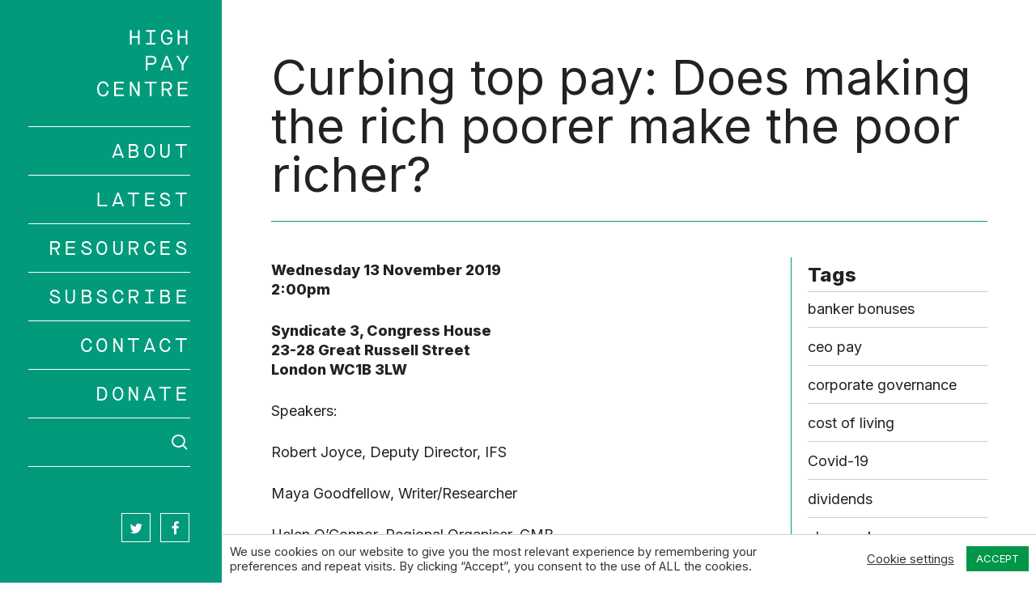

--- FILE ---
content_type: text/css
request_url: https://highpaycentre.org/wp-content/plugins/cookie-law-info/public/css/cookie-law-info-gdpr.css?ver=1.9.1
body_size: 4574
content:
.gdpr-container-fluid {
    width: 100%;
    padding-right: 15px;
    padding-left: 15px;
    margin-right: auto;
    margin-left: auto;
}
.gdpr-row {
	display: -ms-flexbox;
    display: flex;
    -ms-flex-wrap: wrap;
    flex-wrap: wrap;
    margin-right: -15px;
    margin-left: -15px;
}
.gdpr-col-4 {
    -ms-flex: 0 0 33.333333%;
    flex: 0 0 33.333333%;
    max-width: 33.333333%;
}
.gdpr-col-8 {
    -ms-flex: 0 0 66.666667%;
    flex: 0 0 66.666667%;
    max-width: 66.666667%;
}
.gdpr-align-items-stretch {
    -ms-flex-align: stretch!important;
    align-items: stretch!important;
}
.gdpr-d-flex {
    display: -ms-flexbox!important;
    display: flex!important;
}
.gdpr-px-0 {
	padding-left: 0;
	padding-right: 0;
}
.modal-backdrop.show {
	opacity: .8;
}
.modal-open {
    overflow: hidden
}

.modal-open .gdpr-modal {
    overflow-x: hidden;
    overflow-y: auto
}

.gdpr-modal.fade .gdpr-modal-dialog {
    transition: -webkit-transform .3s ease-out;
    transition: transform .3s ease-out;
    transition: transform .3s ease-out,-webkit-transform .3s ease-out;
    -webkit-transform: translate(0,-25%);
    transform: translate(0,-25%)
}

.gdpr-modal.show .gdpr-modal-dialog {
    -webkit-transform: translate(0,0);
    transform: translate(0,0)
}

.modal-backdrop {
    position: fixed;
    top: 0;
    right: 0;
    bottom: 0;
    left: 0;
    z-index: 1039;
    background-color: #000
}

.modal-backdrop.fade {
    opacity: 0
}

.modal-backdrop.show {
    opacity: .5
}

.gdpr-modal {
	position: fixed;
    top: 0;
    right: 0;
    bottom: 0;
    left: 0;
    z-index: 1050;
    display: none;
    overflow: hidden;
    outline: 0
}
.gdpr-modal a {
	text-decoration: none;
}
.gdpr-modal .gdpr-modal-dialog {
	position: relative;
    width: auto;
    margin: .5rem;
    pointer-events: none;
	font-family: -apple-system,BlinkMacSystemFont,"Segoe UI",Roboto,"Helvetica Neue",Arial,sans-serif,"Apple Color Emoji","Segoe UI Emoji","Segoe UI Symbol";
    font-size: 1rem;
    font-weight: 400;
    line-height: 1.5;
    color: #212529;
	text-align: left;
	display: -ms-flexbox;
    display: flex;
    -ms-flex-align: center;
    align-items: center;
    min-height: calc(100% - (.5rem * 2))
}
@media (min-width: 576px) {
    .gdpr-modal .gdpr-modal-dialog {
        max-width:500px;
		margin: 1.75rem auto;
        min-height: calc(100% - (1.75rem * 2));		
    }
}
@media (min-width: 992px) {
	.gdpr-modal .gdpr-modal-dialog {
		max-width: 900px;			
	}
}
.gdpr-modal-content {
	position: relative;
    display: -ms-flexbox;
    display: flex;
    -ms-flex-direction: column;
    flex-direction: column;
    width: 100%;
    pointer-events: auto;
    background-color: #fff;
    background-clip: padding-box;
    border: 1px solid rgba(0,0,0,.2);
    border-radius: .3rem;
    outline: 0
}
.gdpr-modal .row {
	margin: 0 -15px;
}
.gdpr-modal .modal-body {
	padding: 0;
	position: relative;
    -ms-flex: 1 1 auto;
    flex: 1 1 auto;
}
.gdpr-modal .close {
	position: absolute;
	right: 10px;
	top: 10px;
	z-index: 1;
	padding: 0;
    background-color: transparent;
    border: 0;
	-webkit-appearance: none;
	font-size: 1.5rem;
    font-weight: 700;
    line-height: 1;
    color: #000;
    text-shadow: 0 1px 0 #fff;
}
.gdpr-modal .close:focus {
	outline: 0;
}
.gdpr-switch {
	display: inline-block;
	position: relative;
	min-height: 1px;
	padding-left: 70px;
	font-size: 14px;
}
.gdpr-switch input[type="checkbox"] {
	display:none;
}
.gdpr-switch .gdpr-slider {
	background-color: #e3e1e8;
	height: 24px;
	width: 50px;
	bottom: 0;
	cursor: pointer;
	left: 0;
	position: absolute;
	right: 0;
	top: 0;
	transition: .4s;
}
.gdpr-switch .gdpr-slider:before {
	background-color: #fff;
	bottom: 2px;
	content: "";
	height: 20px;
	left: 2px;
	position: absolute;
	transition: .4s;
	width: 20px;
}
.gdpr-switch input:checked + .gdpr-slider {
	background-color:rgb(99, 179, 95);
}
.gdpr-switch input:checked + .gdpr-slider:before {
	transform: translateX(26px);
}
.gdpr-switch .gdpr-slider {
	border-radius: 34px;
}
.gdpr-switch .gdpr-slider:before {
	border-radius: 50%;
}
.gdpr-tab-content>.gdpr-tab-pane {
    display: none;
}
.gdpr-tab-content>.active {
    display: block;
}
.gdpr-fade {
    transition: opacity .15s linear;
}
.gdpr-nav-pills {
	display: -ms-flexbox;
    display: flex;
    -ms-flex-wrap: wrap;
    flex-wrap: wrap;
    padding-left: 0;
    margin-bottom: 0;
	list-style: none;
	-ms-flex-direction: column !important;
    flex-direction: column !important;
    align-items: stretch !important;
    -ms-align-items: stretch !important;
}
.nav.gdpr-nav-pills, .gdpr-tab-content {
	width: 100%;
	padding: 30px;
}
.nav.gdpr-nav-pills {
	background: #f3f3f3;
}
.nav.gdpr-nav-pills .gdpr-nav-link {
	border: 1px solid #0070ad;
	margin-bottom: 10px;
	color: #0070ad;
	font-size: 14px;
	display: block;
	padding: .5rem 1rem;
	border-radius: .25rem;
}
.nav.gdpr-nav-pills .gdpr-nav-link.active, .nav.gdpr-nav-pills .show>.gdpr-nav-link {
	background-color: #0070ad;
	border: 1px solid #0070ad;
}
.nav.gdpr-nav-pills .gdpr-nav-link.active {
	color: #ffffff;
}
.gdpr-tab-content .gdpr-button-wrapper {
	padding-top: 30px;
	margin-top: 30px;
	border-top: 1px solid #d6d6d6;
}
.gdpr-tab-content .gdpr-button-wrapper .btn-gdpr {
	background-color: #0070ad;
	border-color: #0070ad;
	color: #ffffff;
	font-size: 14px;
	display: inline-block;
    font-weight: 400;
    text-align: center;
    white-space: nowrap;
    vertical-align: middle;
    -webkit-user-select: none;
    -moz-user-select: none;
    -ms-user-select: none;
    user-select: none;
    border: 1px solid transparent;
    padding: .375rem .75rem;
    font-size: 1rem;
    line-height: 1.5;
    border-radius: .25rem;
    transition: color .15s ease-in-out,background-color .15s ease-in-out,border-color .15s ease-in-out,box-shadow .15s ease-in-out;
}
.gdpr-tab-content p {
	color: #343438;
	font-size: 14px;
	margin-top: 0;
}
.gdpr-tab-content h4 {
	font-size: 20px;
	margin-bottom: .5rem;
	margin-top: 0;
    font-family: inherit;
    font-weight: 500;
    line-height: 1.2;
    color: inherit;
}


.cli-container-fluid {
	padding-right: 15px;
	padding-left: 15px;
	margin-right: auto;
	margin-left: auto;
}
.cli-row {
	display: -ms-flexbox;
	display: flex;
	-ms-flex-wrap: wrap;
	flex-wrap: wrap;
	margin-right: -15px;
	margin-left: -15px;
}
.cli-col-4 {
	-ms-flex: 0 0 33.333333%;
	flex: 0 0 33.333333%;
	max-width: 33.333333%;
}
.cli-col-8 {
	-ms-flex: 0 0 66.666667%;
	flex: 0 0 66.666667%;
	max-width: 66.666667%;
}
.cli-align-items-stretch {
	-ms-flex-align: stretch!important;
	align-items: stretch!important;
}
.cli-d-flex {
	display: -ms-flexbox!important;
	display: flex!important;
}
.cli-px-0 {
	padding-left: 0;
	padding-right: 0;
}
.cli-btn {
	cursor: pointer;
	font-size: 14px;
	display: inline-block;
	font-weight: 400;
	text-align: center;
	white-space: nowrap;
	vertical-align: middle;
	-webkit-user-select: none;
	-moz-user-select: none;
	-ms-user-select: none;
	user-select: none;
	border: 1px solid transparent;
	padding: .5rem 1.25rem;
	line-height: 1;
	border-radius: .25rem;
	transition: all .15s ease-in-out;
}
.cli-btn:hover {
  opacity: .8;
}
.cli-read-more-link {
	cursor: pointer;
	font-size: 15px;
	font-weight: 500;
	text-decoration: underline;
}
.cli-btn:focus {
	outline: 0;
}
.cli-modal-backdrop.cli-show {
  opacity: .8;
}
.cli-modal-open {
  overflow: hidden
}
.cli-barmodal-open {
  overflow: hidden
}
.cli-modal-open .cli-modal {
	overflow-x: hidden;
	overflow-y: auto
}
.cli-modal.cli-fade .cli-modal-dialog {
	transition: -webkit-transform .3s ease-out;
	transition: transform .3s ease-out;
	transition: transform .3s ease-out,-webkit-transform .3s ease-out;
	-webkit-transform: translate(0,-25%);
	transform: translate(0,-25%)
}
.cli-modal.cli-show .cli-modal-dialog {
	-webkit-transform: translate(0,0);
	transform: translate(0,0)
}
.cli-modal-backdrop {
	position: fixed;
	top: 0;
	right: 0;
	bottom: 0;
	left: 0;
	z-index: 1040;
	background-color: #000;
	display: none;
}
.cli-modal-backdrop.cli-fade {
  opacity: 0
}
.cli-modal-backdrop.cli-show {
	opacity: .5;
	display: block;
}
.cli-modal.cli-show {
	display: block;
}
.cli-modal a {
	text-decoration: none;
}
.cli-modal .cli-modal-dialog {
	position: relative;
	width: auto;
	margin: .5rem;
	pointer-events: none;
	font-family: -apple-system,BlinkMacSystemFont,"Segoe UI",Roboto,"Helvetica Neue",Arial,sans-serif,"Apple Color Emoji","Segoe UI Emoji","Segoe UI Symbol";
	font-size: 1rem;
	font-weight: 400;
	line-height: 1.5;
	color: #212529;
	text-align: left;
	display: -ms-flexbox;
	display: flex;
	-ms-flex-align: center;
	align-items: center;
	min-height: calc(100% - (.5rem * 2))
}
@media (min-width: 576px) {
	.cli-modal .cli-modal-dialog {
		max-width:500px;
		margin: 1.75rem auto;
		min-height: calc(100% - (1.75rem * 2))
	}
}
@media (min-width: 992px) {
	.cli-modal .cli-modal-dialog {
		max-width: 900px;
	}
}
.cli-modal-content {
	position: relative;
	display: -ms-flexbox;
	display: flex;
	-ms-flex-direction: column;
	flex-direction: column;
	width: 100%;
	pointer-events: auto;
	background-color: #fff;
	background-clip: padding-box;
	border-radius: .3rem;
	outline: 0
}
.cli-modal .row {
	margin: 0 -15px;
}
.cli-modal .modal-body {
	padding: 0;
	position: relative;
	-ms-flex: 1 1 auto;
	flex: 1 1 auto;
}
.cli-modal .cli-modal-close {
	position: absolute;
	right: 10px;
	top: 10px;
	z-index: 1;
	padding: 0;
	background-color: transparent;
	border: 0;
	-webkit-appearance: none;
	font-size: 1.5rem;
	font-weight: 700;
	line-height: 1;
	color: #000;
	text-shadow: 0 1px 0 #fff;
}
.cli-modal .cli-modal-close:focus {
	outline: 0;
}
.cli-switch {
	display: inline-block;
	position: relative;
	min-height: 1px;
	padding-left: 70px;
	font-size: 14px;
}
.cli-switch input[type="checkbox"] {
    display:none;
}
.cli-switch .cli-slider {
    background-color: #e3e1e8;
    height: 24px;
    width: 50px;
    bottom: 0;
    cursor: pointer;
    left: 0;
    position: absolute;
    right: 0;
    top: 0;
    transition: .4s;
}
.cli-switch .cli-slider:before {
    background-color: #fff;
    bottom: 2px;
    content: "";
    height: 20px;
    left: 2px;
    position: absolute;
    transition: .4s;
    width: 20px;
}
.cli-switch input:checked + .cli-slider {
    background-color: #00acad
}
.cli-switch input:checked + .cli-slider:before {
    transform: translateX(26px);
}
.cli-switch .cli-slider {
    border-radius: 34px;
}
.cli-switch .cli-slider:before {
    border-radius: 50%;
}
.cli-tab-content {
background: #ffffff;
}
.cli-tab-content>.cli-active {
    display: block;
}
.cli-fade {
    transition: opacity .15s linear;
}
.cli-nav-pills {
    display: -ms-flexbox;
    display: flex;
    -ms-flex-wrap: wrap;
    flex-wrap: wrap;
    padding-left: 0;
    margin-bottom: 0;
    list-style: none;
    -ms-flex-direction: column;
    flex-direction: column;
}
.cli-nav-pills, .cli-tab-content {
    width: 100%;
    padding: 30px;
}
@media (max-width: 767px) {
	.cli-nav-pills, .cli-tab-content {
    padding: 30px 10px;
	}
}
.cli-nav-pills {
    background: #f3f3f3;
}
.cli-nav-pills .cli-nav-link {
    border: 1px solid #00acad;
    margin-bottom: 10px;
    color: #00acad;
    font-size: 14px;
    display: block;
    padding: .5rem 1rem;
    border-radius: .25rem;
    cursor: pointer
}
.cli-nav-pills .cli-nav-link.cli-active, .cli-nav-pills .cli-show>.cli-nav-link {
    background-color: #00acad;
    border: 1px solid #00acad;
}
.cli-nav-pills .cli-nav-link.cli-active {
    color: #ffffff;
}
.cli-tab-content .cli-button-wrapper {
    padding-top: 30px;
    margin-top: 30px;
    border-top: 1px solid #d6d6d6;
}
.cli-tab-content p {
    color: #343438;
    font-size: 14px;
    margin-top: 0;
}
.cli-tab-content h4 {
    font-size: 20px;
    margin-bottom: 1.5rem;
    margin-top: 0;
    font-family: inherit;
    font-weight: 500;
    line-height: 1.2;
    color: inherit;
}
/* Settings Popup */
.cli-container-fluid {
	padding-right: 15px;
	padding-left: 15px;
	margin-right: auto;
	margin-left: auto;
}
.cli-row {
	display: -ms-flexbox;
	display: flex;
	-ms-flex-wrap: wrap;
	flex-wrap: wrap;
	margin-right: -15px;
	margin-left: -15px;
}
.cli-col-4 {
	-ms-flex: 0 0 33.333333%;
	flex: 0 0 33.333333%;
	max-width: 33.333333%;
}
.cli-col-8 {
	-ms-flex: 0 0 66.666667%;
	flex: 0 0 66.666667%;
	max-width: 66.666667%;
	flex-direction: column;
}
.cli-align-items-stretch {
	-ms-flex-align: stretch!important;
	align-items: stretch!important;
}
.cli-d-flex {
	display: -ms-flexbox!important;
	display: flex!important;
}
.cli-px-0 {
	padding-left: 0;
	padding-right: 0;
}
.cli-btn {
	cursor: pointer;
	font-size: 14px;
	display: inline-block;
	font-weight: 400;
	text-align: center;
	white-space: nowrap;
	vertical-align: middle;
	-webkit-user-select: none;
	-moz-user-select: none;
	-ms-user-select: none;
	user-select: none;
	border: 1px solid transparent;
	padding: .5rem 1.25rem;
	line-height: 1;
	border-radius: .25rem;
	transition: all .15s ease-in-out;
}
.cli-btn:hover {
  opacity: .8;
}
.cli-read-more-link {
	cursor: pointer;
	font-size: 15px;
	font-weight: 500;
	text-decoration: underline;
}
.cli-btn:focus {
	outline: 0;
}
.cli-modal-backdrop.cli-show {
  opacity: .8;
}
.cli-modal-open {
  overflow: hidden
}
.cli-barmodal-open {
  overflow: hidden
}
.cli-modal-open .cli-modal {
	overflow-x: hidden;
	overflow-y: auto
}
.cli-modal.cli-fade .cli-modal-dialog {
	transition: -webkit-transform .3s ease-out;
	transition: transform .3s ease-out;
	transition: transform .3s ease-out,-webkit-transform .3s ease-out;
	-webkit-transform: translate(0,-25%);
	transform: translate(0,-25%)
}
.cli-modal.cli-show .cli-modal-dialog {
	-webkit-transform: translate(0,0);
	transform: translate(0,0)
}
.cli-modal-backdrop {
	position: fixed;
	top: 0;
	right: 0;
	bottom: 0;
	left: 0;
	z-index: 1040;
    background-color: #000;
    -webkit-transform:scale(0);
    transform:scale(0);
    transition: opacity ease-in-out 0.5s;
}
.cli-modal-backdrop.cli-fade {
  opacity: 0;
  
}
.cli-modal-backdrop.cli-show {
	opacity: .5;
  -webkit-transform:scale(1);
  transform:scale(1);
}
.cli-modal {
	position: fixed;
	top: 0;
	right: 0;
	bottom: 0;
	left: 0;
	z-index: 99999;
    transform: scale(0);
	overflow: hidden;
    outline: 0;
}
.cli-modal a {
	text-decoration: none;
}
.cli-modal .cli-modal-dialog {
	position: relative;
	width: auto;
	margin: .5rem;
	pointer-events: none;
	font-family: inherit;
	font-size: 1rem;
	font-weight: 400;
	line-height: 1.5;
	color: #212529;
	text-align: left;
	display: -ms-flexbox;
	display: flex;
	-ms-flex-align: center;
	align-items: center;
	min-height: calc(100% - (.5rem * 2))
}
@media (min-width: 576px) {
	.cli-modal .cli-modal-dialog {
		max-width:500px;
		margin: 1.75rem auto;
		min-height: calc(100% - (1.75rem * 2))
	}
}
.cli-modal-content {
	position: relative;
	display: -ms-flexbox;
	display: flex;
	-ms-flex-direction: column;
	flex-direction: column;
	width: 100%;
	pointer-events: auto;
	background-color: #fff;
	background-clip: padding-box;
	border-radius: .2rem;
	box-sizing: border-box;
	outline: 0
}
.cli-modal .row {
	margin: 0 -15px;
}
.cli-modal .modal-body {
	padding: 0;
	position: relative;
	-ms-flex: 1 1 auto;
	flex: 1 1 auto;
}
.cli-modal .cli-modal-close:focus {
	outline: 0;
}
.cli-switch {
    display: inline-block;
    position: relative;
    min-height: 1px;
    padding-left: 38px;
    font-size: 14px;
}
.cli-switch input[type="checkbox"] {
    display:none;
}
.cli-switch .cli-slider {
    background-color: #e3e1e8;
	height: 20px;
    width: 38px;
    bottom: 0;
    cursor: pointer;
    left: 0;
    position: absolute;
    right: 0;
    top: 0;
    transition: .4s;
}
.cli-switch .cli-slider:before {
	background-color: #fff;
    bottom: 2px;
    content: "";
    height: 15px;
    left: 3px;
    position: absolute;
    transition: .4s;
    width: 15px;
}
.cli-switch input:checked + .cli-slider {
	background-color: #28a745;
}
.cli-switch input:checked + .cli-slider:before {
	transform: translateX(18px);
}
.cli-switch .cli-slider {
    border-radius: 34px;
    font-size:0;
}
.cli-switch .cli-slider:before {
    border-radius: 50%;
}
.cli-tab-content {
background: #ffffff;
}
.cli-nav-pills {
    display: -ms-flexbox;
    display: flex;
    -ms-flex-wrap: wrap;
    flex-wrap: wrap;
    padding-left: 0;
    margin-bottom: 0;
    list-style: none;
    -ms-flex-direction: column;
    flex-direction: column;
}
.cli-nav-pills, .cli-tab-content {
    width: 100%;
    padding:5px 30px 5px 5px;
	box-sizing: border-box;
}
@media (max-width: 767px) {
	.cli-nav-pills, .cli-tab-content {
    padding: 30px 10px;
	}
}
.cli-nav-pills {
    background: #fff;
}
.cli-nav-pills .cli-nav-link {
    border: 1px solid #cccccc;
    margin-bottom: 10px;
    color:#2a2a2a;
    font-size: 14px;
    display: block;
    padding: .5rem 1rem;
    border-radius: .25rem;
    cursor: pointer
}
.cli-nav-pills .cli-nav-link.cli-active, .cli-nav-pills .cli-show>.cli-nav-link {
    background-color: #f6f6f9;
    border: 1px solid #cccccc;
}
.cli-nav-pills .cli-nav-link.cli-active {
    color:#2a2a2a;
}
.cli-tab-content .cli-button-wrapper {
    padding-top: 30px;
    margin-top: 30px;
    border-top: 1px solid #d6d6d6;
}
.cli-tab-content p {
    color: #343438;
    font-size: 14px;
    margin-top: 0;
}
.cli-tab-content h4 {
    font-size: 20px;
    margin-bottom: 1.5rem;
    margin-top: 0;
    font-family: inherit;
    font-weight: 500;
    line-height: 1.2;
    color: inherit;
}
/* Cookie Settings In Bar */
#cookie-law-info-bar .cli-nav-pills,#cookie-law-info-bar .cli-tab-content,#cookie-law-info-bar .cli-nav-pills .cli-show>.cli-nav-link,#cookie-law-info-bar a.cli-nav-link.cli-active{
    background: transparent;
}

#cookie-law-info-bar .cli-nav-pills .cli-nav-link.cli-active,#cookie-law-info-bar  .cli-nav-link,#cookie-law-info-bar .cli-tab-container p,#cookie-law-info-bar span.cli-necessary-caption,#cookie-law-info-bar .cli-switch .cli-slider:after
{
color:inherit;
}
#cookie-law-info-bar .cli-tab-header a:before
{
	border-right: 1px solid currentColor;
    border-bottom: 1px solid currentColor;
}
#cookie-law-info-bar .cli-row
{
	margin-top:20px;
}
#cookie-law-info-bar .cli-col-4
{
	-webkit-box-flex: 0;
	-ms-flex: 0 0 auto;
	flex: 0 0 auto;
	width: auto;
	max-width: none;
}
#cookie-law-info-bar .cli-col-8
{
	flex-basis: 0;
    -webkit-box-flex: 1;
    -ms-flex-positive: 1;
    flex-grow: 1;
    max-width: 100%;
}
.cli-wrapper {
    max-width: 90%;
    float: none;
    margin: 0 auto;
}
#cookie-law-info-bar .cli-tab-content h4
{
	margin-bottom:0.5rem;
}
#cookie-law-info-bar .cli-nav-pills .cli-nav-link
{
	padding: .2rem 0.5rem;
}
#cookie-law-info-bar .cli-tab-container
{
	display:none;
	text-align:left;
}

/* Popup Footer Styles */
.cli-tab-footer .cli-btn {
    background-color: #00acad;
    padding: 10px 15px;
}
.cli-tab-footer {
	width:100%;
	text-align:right;
    padding: 20px 0;
}
/* version 2.0 */
.cli-col-12
{
	width:100%;
}
.cli-tab-header
{
	display: flex;
	justify-content: space-between;
}
.cli-tab-header a:before {
    width: 10px;
    height: 2px;
    left: 0;
    top: calc(50% - 1px);
}
.cli-tab-header a:after {
    width: 2px;
    height: 10px;
    left: 4px;
    top: calc(50% - 5px);
    -webkit-transform: none;
    transform: none;
}
.cli-tab-header a:before {
	width: 7px;
    height: 7px;
    border-right: 1px solid #4a6e78;
    border-bottom: 1px solid #4a6e78;
    content: " ";
    transform: rotate(-45deg);
    -webkit-transition: all 0.2s ease-in-out;
    -moz-transition: all 0.2s ease-in-out;
	transition: all 0.2s ease-in-out;
	margin-right:10px;
}
.cli-tab-header a.cli-nav-link  {
    position: relative;
	display: flex;
    align-items: center;
	font-size:14px;
    color:#000;
    text-transform: capitalize;
    
}
.cli-tab-header.cli-tab-active .cli-nav-link:before
{
    transform: rotate(45deg);
    -webkit-transition: all 0.2s ease-in-out;
    -moz-transition: all 0.2s ease-in-out;
    transition: all 0.2s ease-in-out;
}
.cli-tab-header {
    border-radius: 5px;
    padding: 12px 15px;
    cursor: pointer;
    transition: background-color 0.2s ease-out 0.3s, color 0.2s ease-out 0s;
    background-color:#f2f2f2;
}
.cli-modal .cli-modal-close {
    position: absolute;
    right: 0;
    top: 0;
    z-index: 1;
    -webkit-appearance: none;
    width: 40px;
    height: 40px;
    padding: 0;
    border-radius: 50%;
	padding: 10px;
	background: transparent;
    border:none;
    min-width: 40px;
}
.cli-tab-container h4,.cli-tab-container h1 {
	font-family: inherit;
    font-size: 16px;
    margin-bottom: 15px;
	margin:10px 0;
}
#cliSettingsPopup .cli-tab-section-container {
    padding-top: 12px;
}
.cli-tab-container p ,.cli-privacy-content-text{
    font-size: 14px;
    line-height: 1.4;
    margin-top: 0;
    padding: 0;
    color: #000;
}
.wt-cli-privacy
{
    display:none;
}
.cli-tab-content
{
	display:none;
}
.cli-tab-section .cli-tab-content
{
	padding: 10px 20px 5px 20px;
}
.cli-tab-section
{
	margin-top:5px;
}
@media (min-width: 992px) {
	.cli-modal .cli-modal-dialog {
		max-width: 645px;
	}
}
.cli-switch .cli-slider:after{
	content: attr(data-cli-disable);
    position: absolute;
    right: 50px;
	color: #000;
	font-size:12px;
    text-align:right;
    min-width: 60px;
}
.cli-switch input:checked + .cli-slider:after
{
	content: attr(data-cli-enable);
}
.cli-privacy-overview:not(.cli-collapsed) .cli-privacy-content {
	max-height: 60px;
    transition: max-height 0.15s ease-out;
    overflow: hidden;
}
a.cli-privacy-readmore {
    font-size: 12px;
    padding-top: 12px;
    display: inline-block;
    padding-bottom: 0;
    cursor: pointer;
    color:#000;
    text-decoration: underline;
}
a.cli-privacy-readmore:before {
    content: attr(data-readmore-text);
}
.cli-collapsed a.cli-privacy-readmore:before {
    content: attr(data-readless-text);
}

.cli-collapsed .cli-privacy-content
{
    transition: max-height 0.25s ease-in;

}
.cli-privacy-content p
{
	margin-bottom:0;
}
.cli-modal-close svg {
    fill: #000;
}
span.cli-necessary-caption {
    color: #000;
    font-size: 12px;
}
.cli-tab-section.cli-privacy-tab {
    display: none;
}
#cookie-law-info-bar .cli-tab-section.cli-privacy-tab {
    display: block;
}
#cookie-law-info-bar .cli-privacy-overview {
    display: none;
}
.cli-tab-container .cli-row
{
	max-height: 500px;
    overflow-y: auto;	
}
.cli-modal.cli-blowup.cli-out {
    z-index: -1;
}
.cli-modal.cli-blowup {
    z-index: 999999;
    transform: scale(1);
    
  }
  .cli-modal.cli-blowup .cli-modal-dialog {
    animation: blowUpModal 0.5s cubic-bezier(0.165, 0.84, 0.44, 1) forwards;
  }
  .cli-modal.cli-blowup.cli-out .cli-modal-dialog
  {
    animation: blowUpModalTwo 0.5s cubic-bezier(0.165, 0.84, 0.44, 1) forwards;
  }
  @keyframes blowUpContent {
    0% {
      transform: scale(1);
      opacity: 1;
    }
    99.9% {
      transform: scale(2);
      opacity: 0;
    }
    100% {
      transform: scale(0);
    }
  }
  @keyframes blowUpContentTwo {
    0% {
      transform: scale(2);
      opacity: 0;
    }
    100% {
      transform: scale(1);
      opacity: 1;
    }
  }
  @keyframes blowUpModal {
    0% {
      transform: scale(0);
    }
    100% {
      transform: scale(1);
    }
  }
  @keyframes blowUpModalTwo {
    0% {
      transform: scale(1);
      opacity: 1;
    }
    50% {
        transform: scale(0.5);
        opacity: 0;
      }
    100% {
      transform: scale(0);
      opacity: 0;
    }
  }
  .cli-tab-section .cookielawinfo-row-cat-table td, .cli-tab-section .cookielawinfo-row-cat-table th {
    font-size: 12px;
}
.cli_settings_button
{
    cursor: pointer;
}
/* Accessibility Fix */
.wt-cli-sr-only
{
    display: none;
    font-size:16px;
}
/* Changes for CCPA 
Version : 1.8.9
*/
a.wt-cli-element.cli_cookie_close_button {
    text-decoration: none;
    color: #333333;
    font-size: 22px;
    line-height: 22px;
    cursor: pointer;
    position: absolute;
    right: 10px;
    top: 5px;
}
/* GDPR Bar Version 2 */
.cli-bar-container{
    float: none;
    margin: 0 auto;
    display: -webkit-box;
    display: -moz-box;
    display: -ms-flexbox;
    display: -webkit-flex;
    display: flex;
    justify-content: space-between;
    -webkit-box-align: center;
    -moz-box-align: center;
    -ms-flex-align: center;
    -webkit-align-items: center;
    align-items: center;
}
.cli-bar-btn_container {
    margin-left: 20px;
    display: -webkit-box;
    display: -moz-box;
    display: -ms-flexbox;
    display: -webkit-flex;
    display: flex;
    -webkit-box-align: center;
    -moz-box-align: center;
    -ms-flex-align: center;
    -webkit-align-items: center;
    align-items: center;
    flex-wrap: nowrap;
}
.cli-style-v2 a
{
    cursor: pointer;
}
.cli-bar-btn_container a {
    white-space: nowrap;
}
.cli-style-v2 .cli-plugin-main-link 
{
    font-weight:inherit;
}
.cli-style-v2 
{   
    font-size: 11pt;
    line-height: 18px;
    font-weight:normal;
}
#cookie-law-info-bar[data-cli-type="widget"] .cli-bar-container,#cookie-law-info-bar[data-cli-type="popup"] .cli-bar-container{
    display: block;
}
.cli-style-v2 .cli-bar-message {
    width: 70%;
    text-align: left;
}
#cookie-law-info-bar[data-cli-type="widget"] .cli-bar-message,#cookie-law-info-bar[data-cli-type="popup"] .cli-bar-message
{
    width:100%;
}
#cookie-law-info-bar[data-cli-type="widget"] .cli-style-v2 .cli-bar-btn_container {
    margin-top:8px;
    margin-left: 0px;
    flex-wrap: wrap;
}
/* #cookie-law-info-bar[data-cli-type="widget"] .cli-style-v2 .cli-bar-message {
    text-align: center;
} */
#cookie-law-info-bar[data-cli-type="popup"] .cli-style-v2 .cli-bar-btn_container {
    margin-top:8px;
    margin-left: 0px;
}
#cookie-law-info-bar[data-cli-style="cli-style-v2"] .cli_messagebar_head{
    text-align: left;
    /* padding-left: 15px; */
    margin-bottom: 5px;
    margin-top: 0px;
    font-size: 16px;
}
/* #cookie-law-info-bar[data-cli-type="widget"] .cli-bar-container.cli-style-v2 {
    padding-left: 0px;
    padding-right: 0px;
} */

.cli-style-v2 .cli-bar-message .wt-cli-ccpa-element,.cli-style-v2 .cli-bar-message .wt-cli-ccpa-checkbox {
    margin-top: 5px;
}
.cli-style-v2 .cli-bar-btn_container .cli_action_button ,
.cli-style-v2 .cli-bar-btn_container .cli-plugin-main-link,
.cli-style-v2 .cli-bar-btn_container .cli_settings_button
{
    margin-left: 5px;
}
.wt-cli-ccpa-checkbox label {
    font-size: inherit;
    cursor: pointer;
    margin: 0px 0px 0px 5px;
}
/* .cli-bar-container.cli-style-v2 {
    padding-left: 15px;
    padding-right: 15px;
    padding-top: 2px;
    padding-bottom: 2px;
} */
#cookie-law-info-bar[data-cli-style="cli-style-v2"] 
{
    padding: 14px 25px;
}
#cookie-law-info-bar[data-cli-style="cli-style-v2"][data-cli-type="widget"]
{
    padding:32px 30px;
}
#cookie-law-info-bar[data-cli-style="cli-style-v2"][data-cli-type="popup"] {
    padding: 32px 45px;
}
.cli-style-v2 .cli-plugin-main-link:not(.cli-plugin-button), .cli-style-v2 .cli_settings_button:not(.cli-plugin-button),.cli-style-v2 .cli_action_button:not(.cli-plugin-button){
    text-decoration: underline;
}
.cli-style-v2 .cli-bar-btn_container .cli-plugin-button {
    margin-top: 5px;
    margin-bottom: 5px;
}
a.wt-cli-ccpa-opt-out {
    white-space: nowrap;
    text-decoration: underline;
}
.wt-cli-necessary-checkbox {
    display: none !important;
}
@media (max-width: 985px) {
    .cli-style-v2 .cli-bar-message
    {
        width:100%;
    }
    .cli-style-v2.cli-bar-container
    {
        justify-content:left;
        flex-wrap: wrap;
    }
    .cli-style-v2 .cli-bar-btn_container {
        margin-left:0px;
        margin-top: 10px;
    }
    #cookie-law-info-bar[data-cli-style="cli-style-v2"],#cookie-law-info-bar[data-cli-style="cli-style-v2"][data-cli-type="widget"],#cookie-law-info-bar[data-cli-style="cli-style-v2"][data-cli-type="popup"]
    {
        padding: 25px 25px;
    }
}

--- FILE ---
content_type: text/css
request_url: https://highpaycentre.org/wp-content/plugins/responsive-mobile-friendly-tooltip/responsive-tooltip.css?ver=6.7.2
body_size: 390
content:
abbr {
    border-bottom: 1px dotted #111111;
    cursor: help;
    display: inline-block;
}
#tooltip
{
	font-family: Ubuntu, sans-serif;
	font-size: 0.875em;
	text-align: center;
	text-shadow: 0 1px rgba( 0, 0, 0, .5 );
	line-height: 1.5;
	color: #fff;
	background: #333;
	background: -webkit-gradient( linear, left top, left bottom, from( rgba( 0, 0, 0, .6 ) ), to( rgba( 0, 0, 0, .8 ) ) );
	background: -webkit-linear-gradient( top, rgba( 0, 0, 0, .6 ), rgba( 0, 0, 0, .8 ) );
	background: -moz-linear-gradient( top, rgba( 0, 0, 0, .6 ), rgba( 0, 0, 0, .8 ) );
	background: -ms-radial-gradient( top, rgba( 0, 0, 0, .6 ), rgba( 0, 0, 0, .8 ) );
	background: -o-linear-gradient( top, rgba( 0, 0, 0, .6 ), rgba( 0, 0, 0, .8 ) );
	background: linear-gradient( top, rgba( 0, 0, 0, .6 ), rgba( 0, 0, 0, .8 ) );
	-webkit-border-radius: 5px;
	-moz-border-radius: 5px;
	-webkit-box-shadow: 0 3px 5px rgba( 0, 0, 0, .3 );
	-moz-box-shadow: 0 3px 5px rgba( 0, 0, 0, .3 );
	box-shadow: 0 3px 5px rgba( 0, 0, 0, .3 );
	position: absolute;
	z-index: 100;
	padding: 15px;
	pointer-events: none;
}
#tooltip:after
{
	width: 0;
	height: 0;
	border-left: 10px solid transparent;
	border-right: 10px solid transparent;
	border-top: 10px solid #333;
	content: '';
	position: absolute;
	left: 50%;
	bottom: -10px;
	margin-left: -10px;
}
#tooltip.top:after
{
	border-top-color: transparent;
	border-bottom: 10px solid #333;
	border-bottom-color: rgba( 0, 0, 0, .6 );
	top: -20px;
	bottom: auto;
}
#tooltip.left:after
{
	left: 10px;
	margin: 0;
}
#tooltip.right:after
{
	right: 10px;
	left: auto;
	margin: 0;
}

--- FILE ---
content_type: text/css
request_url: https://highpaycentre.org/wp-content/themes/salient/css/build/header/header-layout-left.css?ver=17.1.0
body_size: 4062
content:
@media only screen and (min-width:1300px){body[data-header-format=left-header] .container,body[data-header-format=left-header] .post-area.standard-minimal.full-width-content .post .inner-wrap{max-width:1100px}}@media only screen and (min-width:1300px) and (max-width:1500px){body[data-header-format=left-header][data-ext-responsive=false] .container,body[data-header-format=left-header][data-ext-responsive=false] .nectar-recent-posts-slider .flickity-page-dots,body[data-header-format=left-header][data-ext-responsive=false] .post-area.standard-minimal.full-width-content article.post .inner-wrap{max-width:900px}}@media only screen and (min-width:1150px) and (max-width:1300px){body[data-header-format=left-header][data-ext-responsive=false] .container,body[data-header-format=left-header][data-ext-responsive=false] .nectar-recent-posts-slider .flickity-page-dots,body[data-header-format=left-header][data-ext-responsive=false] .post-area.standard-minimal.full-width-content article.post .inner-wrap{max-width:800px}}@media only screen and (min-width:1000px) and (max-width:1150px){body[data-header-format=left-header][data-ext-responsive=false] .container,body[data-header-format=left-header][data-ext-responsive=false] .nectar-recent-posts-slider .flickity-page-dots,body[data-header-format=left-header][data-ext-responsive=false] .post-area.standard-minimal.full-width-content article.post .inner-wrap{max-width:650px}}@media only screen and (min-width:1000px){#header-outer[data-format=left-header]{width:275px;left:0;height:100%;border-right:1px solid rgba(0,0,0,.07)}body #header-outer[data-format=left-header]{box-shadow:none;-webkit-box-shadow:none}body[data-header-format=left-header] #page-header-bg[data-parallax="1"]{width:calc(100vw - 275px)}#header-outer[data-format=left-header] .sf-menu li{float:none;display:block;padding:0;width:100%;-webkit-transform:none;transform:none}#header-outer[data-format=left-header] .buttons.sf-menu{margin-top:20px}#header-outer[data-format=left-header] .buttons.sf-menu li{float:left;display:inline-block;width:auto}#header-outer[data-format=left-header] .buttons.sf-menu .widget_shopping_cart .cart_list li{width:100%}#header-outer[data-format=left-header] #top .span_9{width:100%}#header-outer[data-format=left-header] #top nav>ul{float:none;width:100%}body[data-header-format=left-header] #header-space{display:none}body[data-footer-reveal="1"][data-header-format=left-header] #footer-outer{left:0;padding-left:275px}body[data-footer-reveal="1"][data-header-format=left-header] #nectar_fullscreen_rows #footer-outer{padding-left:0}body[data-header-format=left-header] #ajax-content-wrap{margin-left:275px}body[data-header-format=left-header].page-template-template-no-header #ajax-content-wrap,body[data-header-format=left-header].page-template-template-no-header-footer #ajax-content-wrap{margin-left:0}body[data-header-format=left-header] .page-submenu.stuck{left:138px}body[data-header-format=left-header] .page-submenu.stuck[data-alignment=center]{left:275px}body[data-header-format=left-header].material #search-outer{padding-left:275px}body[data-header-format=left-header].ascend #search-outer{height:100%}body[data-header-format=left-header] .parallax_slider_outer.first-section .nectar-slider-wrap{right:0;left:auto}body[data-header-format=left-header] #header-outer .cart-menu{padding-top:25px;padding-bottom:25px;position:relative}body[data-header-format=left-header][data-header-color=custom] #header-outer .widget_shopping_cart .cart_list{border-top:none}body[data-header-format=left-header] #header-outer .cart-menu-wrap,body[data-header-format=left-header].ascend #header-outer .cart-menu-wrap,body[data-header-format=left-header].ascend[data-slide-out-widget-area=true] #header-outer[data-full-width=true] .cart-menu-wrap{right:0}body[data-header-format=left-header] #header-outer .cart-outer,body[data-header-format=left-header].ascend #header-outer .cart-outer{position:fixed;right:0;top:0;width:90px;height:75px}body[data-header-format=left-header].admin-bar #header-outer .cart-outer,body[data-header-format=left-header].ascend.admin-bar #header-outer .cart-outer{height:107px}body[data-header-format=left-header] #header-outer .cart-menu,body[data-header-format=left-header].ascend #header-outer .cart-menu,body[data-header-format=left-header].material #header-outer .cart-menu{top:0;border-bottom:1px solid rgba(0,0,0,.07);background-color:#fff}body[data-header-format=left-header].admin-bar #header-outer .cart-menu,body[data-header-format=left-header].admin-bar.ascend #header-outer .cart-menu{top:32px}body[data-header-format=left-header] #header-outer .cart-menu .cart-icon-wrap .icon-salient-cart,body[data-header-format=left-header].ascend[data-header-color=light] #header-outer .cart-menu .cart-icon-wrap .icon-salient-cart,body[data-header-format=left-header][data-header-color=light] #header-outer .cart-menu .cart-icon-wrap .icon-salient-cart{font-size:20px!important}body[data-header-format=left-header][data-header-color=custom] #header-outer .cart-menu .cart-icon-wrap .icon-salient-cart{color:#000!important}body[data-header-format=left-header] #header-outer .cart-menu-wrap{overflow:visible}body[data-header-format=left-header] #header-outer .cart-wrap,body[data-header-format=left-header].ascend #header-outer .cart-wrap{top:-14px;right:-15px;margin-right:15px}body[data-header-format=left-header]:not(.ascend) #header-outer .cart-menu .cart-wrap{margin-right:25px}body[data-header-format=left-header]:not(.ascend) #header-outer .cart-menu .cart-wrap span{border-radius:100px;height:20px;width:20px;text-align:center;line-height:20px}body[data-header-format=left-header]:not(.ascend) #header-outer .cart-menu .cart-wrap span:before{display:none}body[data-header-format=left-header] #header-outer .cart-menu-wrap .cart-menu{border-radius:100px;height:50px;width:50px;right:0;margin-top:25px;padding-top:15px;padding-left:14px;box-shadow:0 4px 9px 0 rgba(43,43,49,.06),0 7px 14px 0 rgba(43,43,49,.08)}body[data-header-format=left-header] #header-outer .cart-outer .cart-notification{margin-top:25px;margin-right:25px;border-radius:6px;background-color:#fff;color:#999;box-shadow:0 1px 5px rgba(0,0,0,.09);-webkit-box-shadow:0 1px 5px rgba(0,0,0,.09)}body[data-header-format=left-header] #header-outer .woocommerce-page .cart-notification .item-name,body[data-header-format=left-header].woocommerce #header-outer .cart-notification .item-name{color:#999}body[data-header-format=left-header] #header-outer .cart-outer .cart-notification:after{content:"";position:absolute;width:0;height:0;border-width:10px;border-style:solid;border-color:transparent transparent #fff transparent;top:-17px;right:15px}body[data-header-format=left-header] #header-outer .widget_shopping_cart_content{margin-top:25px}body[data-header-format=left-header] #header-outer .cart-notification,body[data-header-format=left-header] #header-outer .widget_shopping_cart,body[data-header-format=left-header].woocommerce .cart-notification{top:75px}body[data-header-format=left-header][data-dropdown-style=minimal] #header-outer .cart-notification,body[data-header-format=left-header][data-dropdown-style=minimal] #header-outer .widget_shopping_cart,body[data-header-format=left-header][data-dropdown-style=minimal] .woocommerce .cart-notification{box-shadow:none}body[data-header-format=left-header].admin-bar #header-outer .cart-notification,body[data-header-format=left-header].admin-bar #header-outer .widget_shopping_cart,body[data-header-format=left-header].woocommerce.admin-bar .cart-notification{top:107px}body[data-header-format=left-header] #top .sf-menu li ul li.menu-item a{color:#999}body[data-header-color=dark][data-header-format=left-header] #top .sf-menu li ul li.menu-item a{color:#a0a0a0}body[data-header-format=left-header][data-header-search=true] #header-outer nav #nectar-user-account{margin-left:15px}body[data-header-format=left-header] #header-outer nav{padding:30px}body[data-header-format=left-header] #header-outer nav ul li a{padding:7px 0;display:inline-block}.ascend[data-header-format=left-header] #header-outer .cart-menu .cart-contents,.ascend[data-header-format=left-header] #header-outer .cart-menu-wrap,body[data-header-format=left-header] #header-outer nav ul li a.cart-contents{padding:0;position:relative}body[data-header-format=left-header] #header-outer nav ul li[class*=button_bordered]>a,body[data-header-format=left-header] #header-outer nav ul li[class*=button_solid_color]>a{padding:5px 15px}body[data-header-format=left-header] #header-outer nav ul li ul li a{padding:3px 0}body[data-header-format=left-header] .cart-menu-wrap:not(.has_products){opacity:0;pointer-events:none}body[data-header-format=left-header]:not(.ascend) #header-outer .cart-menu{border-bottom:0}body[data-header-format=left-header] #header-outer .button_social_group{position:absolute;bottom:45px;left:30px;max-width:240px}body[data-header-format=left-header] #header-outer .row .col.span_9{position:absolute;top:80px;bottom:110px;overflow:auto;left:0}body[data-header-format=left-header] #header-outer .span_3{margin-top:30px}body[data-header-format=left-header] #header-outer{padding-top:0}body[data-header-format=left-header] #header-outer nav ul #search-btn a,body[data-header-format=left-header] #top nav ul #nectar-user-account>div,body[data-header-format=left-header] #top nav ul #search-btn>div,body[data-header-format=left-header].ascend #header-outer[data-full-width=false] #top nav ul #search-btn>div,body[data-header-format=left-header].ascend #header-outer[data-full-width=true] #top nav ul #nectar-user-account a,body[data-header-format=left-header].ascend #header-outer[data-full-width=true] #top nav ul #search-btn a{padding-left:0;border-left:0;margin-left:0}body[data-header-format=left-header] #top{height:100%}body[data-header-format=left-header] #top .container,body[data-header-format=left-header] #top .container .row,body[data-header-format=left-header] .nectar_hook_before_secondary_header .container{position:static}body[data-header-format=left-header] #top .container,body[data-header-format=left-header] .nectar_hook_before_secondary_header .container{padding:0 30px}body[data-header-format=left-header] .nectar_hook_before_secondary_header{overflow:hidden}body[data-header-format=left-header] .nectar_hook_before_secondary_header .full-width-content{width:100%!important;left:0!important;margin:0!important}body[data-header-format=left-header] #header-outer .nav-outer{display:table;height:100%}body[data-header-format=left-header] #header-outer nav{display:table-cell;vertical-align:middle;max-width:274px}body[data-header-format=left-header] .nectar-ext-menu-item .inherit-h2 .menu-title-text,body[data-header-format=left-header] .nectar-ext-menu-item .inherit-h3 .menu-title-text{font-size:20px;line-height:1.4}body.ascend #header-outer[data-full-width=false] #top nav>.buttons,body.original #top nav>.buttons,body[data-header-format=left-header] #header-outer #top nav .buttons{height:auto;margin-left:0}body[data-header-format=left-header] #header-outer .sf-sub-indicator{height:auto;padding:2px 10px 2px 10px;margin-left:-3px;width:auto;top:0;right:auto;display:inline-block;position:relative}body[data-header-format=left-header] #header-outer .sf-sub-indicator i{color:inherit;font-size:18px;width:auto;transition:transform .3s ease;transform-origin:center}#header-outer[data-lhe=animated_underline] #top nav>ul>li>a .sf-sub-indicator i{color:inherit!important}body[data-header-format=left-header] #header-outer .open-submenu>a .sf-sub-indicator i{transform:rotate(180deg)}body[data-header-format=left-header] #header-outer:not([data-lhe=animated_underline]) #top nav ul li[class*=button_bordered] a:hover,body[data-header-format=left-header] #header-outer:not([data-lhe=animated_underline]) #top nav ul li[class*=button_solid_color] a:hover,body[data-header-format=left-header] #header-outer[data-lhe=animated_underline] #top nav>ul>li>a,body[data-header-format=left-header] #top nav>ul>li>a{margin:0}body[data-header-format=left-header] #header-outer[data-lhe=animated_underline] #top nav>ul>li:not([class*=button_])>a{-ms-transition:color .2s cubic-bezier(.12,.75,.4,1);-webkit-transition:color .2s cubic-bezier(.12,.75,.4,1);transition:color .2s cubic-bezier(.12,.75,.4,1)}body[data-header-format=left-header] #header-outer[data-lhe=animated_underline] #top nav>ul>li:not([class*=button_]):not([class*=menu-item-btn-style])>a>span{position:relative;display:block;padding:4px 10px}body[data-header-format=left-header] #header-outer[data-lhe=animated_underline] #top nav>ul>li:not([class*=button_]):not([class*=menu-item-btn-style])>a>span:after{height:100%;border:none;background-color:#000;left:0;position:absolute;top:0;content:' ';z-index:-1;width:100%;display:block;-webkit-transition:-webkit-transform .35s cubic-bezier(.12,.75,.4,1);transition:transform .35s cubic-bezier(.12,.75,.4,1);-ms-transform:scale(0,1);transform:scale(0,1);-webkit-transform:scale(0,1);-webkit-transform-origin:left;transform-origin:left}#header-outer [class*=menu-item-btn-style],body[data-header-format=left-header] #top nav>ul>li[class*=button_]{margin:10px 0}#header-outer #top nav [class*=menu-item-btn-style]>a{padding:0}body[data-header-format=left-header] #header-outer #top nav>ul>li:not(.megamenu) ul a:hover,body[data-header-format=left-header][data-dropdown-style=minimal] #header-outer #top nav>ul>li:not(.megamenu) .sfHover>a,body[data-header-format=left-header][data-dropdown-style=minimal] #header-outer #top nav>ul>li:not(.megamenu) ul a:hover,body[data-header-format=left-header][data-dropdown-style=minimal] #top nav>ul>.megamenu>ul ul li a:hover{background-color:transparent!important}body[data-header-format=left-header][data-header-resize="0"] .container-wrap{padding-top:80px;padding-bottom:60px}body[data-header-format=left-header].woocommerce #ajax-content-wrap .container-wrap{padding-top:80px}body[data-header-format=left-header] #header-outer[data-lhe=animated_underline] #top nav>ul>li:not([class*=button_]).current-menu-ancestor>a>span:after,body[data-header-format=left-header] #header-outer[data-lhe=animated_underline] #top nav>ul>li:not([class*=button_]).current-menu-item>a>span:after,body[data-header-format=left-header] #header-outer[data-lhe=animated_underline] #top nav>ul>li:not([class*=button_]).current_page_item>a>span:after,body[data-header-format=left-header] #header-outer[data-lhe=animated_underline] #top nav>ul>li:not([class*=button_]).open-submenu>a>span:not(.nectar-menu-label):after,body[data-header-format=left-header] #header-outer[data-lhe=animated_underline] #top nav>ul>li:not([class*=button_])>a:hover>span:not(.nectar-menu-label):after{-webkit-transform:scale(1,1);transform:scale(1,1)}body[data-header-format=left-header] #header-outer[data-lhe=animated_underline] #top nav ul li:not([class*=button_])>a:after{display:none}body[data-header-format=left-header] #header-outer[data-lhe=animated_underline] #top nav>ul>li:not([class*=button_]).current-menu-ancestor>a,body[data-header-format=left-header] #header-outer[data-lhe=animated_underline] #top nav>ul>li:not([class*=button_]).current-menu-item>a,body[data-header-format=left-header] #header-outer[data-lhe=animated_underline] #top nav>ul>li:not([class*=button_]).current_page_item>a,body[data-header-format=left-header] #header-outer[data-lhe=animated_underline] #top nav>ul>li:not([class*=button_]).open-submenu>a,body[data-header-format=left-header] #header-outer[data-lhe=animated_underline] #top nav>ul>li:not([class*=button_])>a:hover{color:#fff!important}body[data-header-format=left-header] #header-outer[data-lhe=animated_underline] #top nav>ul>li:not([class*=button_]).open-submenu>a .nectar-menu-label,body[data-header-format=left-header] #header-outer[data-lhe=animated_underline] #top nav>ul>li:not([class*=button_])>a:hover .nectar-menu-label,body[data-header-format=left-header] #header-outer[data-lhe=animated_underline] #top nav>ul>li[class*=current]>a .nectar-menu-label{color:inherit}body[data-header-format=left-header] #top .sf-menu .sfHover>ul,body[data-header-format=left-header] #top .sf-menu li>ul,body[data-header-format=left-header][data-dropdown-style=minimal] #top .sf-menu li li ul,body[data-header-format=left-header][data-dropdown-style=minimal] #top .sf-menu>.sfHover>ul,body[data-header-format=left-header][data-dropdown-style=minimal] #top .sf-menu>li>ul{position:relative!important;max-height:0;margin-top:0!important;top:0!important;box-sizing:content-box;margin-left:25px;padding:0;left:0!important;pointer-events:auto;width:auto!important;box-shadow:none;-webkit-transition:max-height .5s cubic-bezier(.215,.61,.355,1),padding .25s cubic-bezier(.215,.61,.355,1);transition:max-height .5s cubic-bezier(.215,.61,.355,1),padding .25s cubic-bezier(.215,.61,.355,1);-webkit-transform:none;transform:none;border:none;overflow:hidden;opacity:1}body[data-header-format=left-header][data-dropdown-style=minimal] #top nav>ul>li>ul>li{opacity:1}body[data-header-format=left-header] .sf-menu li>ul,body[data-header-format=left-header][data-dropdown-style=minimal] .sf-menu>li>ul{position:relative}body[data-header-format=left-header] .sf-menu .sfHover>ul,body[data-header-format=left-header][data-dropdown-style=minimal] .sf-menu li li ul,body[data-header-format=left-header][data-dropdown-style=minimal] .sf-menu>.sfHover>ul{position:relative!important}body[data-header-format=left-header] .sf-menu .current-menu-ancestor>ul,body[data-header-format=left-header] .sf-menu .current-menu-ancestor>ul .current-menu-ancestor>ul,body[data-header-format=left-header] .sf-menu .sfHover.current-menu-ancestor>ul,body[data-header-format=left-header][data-dropdown-style=minimal] .sf-menu .current-menu-ancestor>li .current-menu-ancestor>ul,body[data-header-format=left-header][data-dropdown-style=minimal] .sf-menu>.current-menu-ancestor.sfHover>ul,body[data-header-format=left-header][data-dropdown-style=minimal] .sf-menu>.current-menu-ancestor>ul{max-height:none}body[data-header-format=left-header] #top .sf-menu li ul li.menu-item a{-webkit-transition:color .25s cubic-bezier(.12,.75,.4,1);transition:color .25s cubic-bezier(.12,.75,.4,1)}body[data-header-format=left-header] .sf-menu li>.no-trans{transition:none!important;-webkit-transition:none!important}body[data-header-format=left-header][data-dropdown-style=minimal] .sf-menu .open-submenu>ul{padding:5px 0}body[data-header-format=left-header] .sf-menu .open-submenu.sfHover>ul,body[data-header-format=left-header] .sf-menu .open-submenu>ul,body[data-header-format=left-header][data-dropdown-style=minimal] .sf-menu .open-submenu.sfHover>ul,body[data-header-format=left-header][data-dropdown-style=minimal] .sf-menu .open-submenu>ul{opacity:1!important}body[data-header-format=left-header] #social-in-menu a{color:#888}body[data-header-format=left-header] #top .sf-menu li ul li.menu-item a,body[data-header-format=left-header] #top nav>ul>.megamenu>.sub-menu,body[data-header-format=left-header][data-dropdown-style=minimal] #top .sf-menu li ul li.menu-item a,body[data-header-format=left-header][data-dropdown-style=minimal] #top nav>ul>.megamenu>.sub-menu{background-color:transparent!important}body[data-header-format=left-header] #header-outer #social-in-menu i{height:26px;font-size:18px;margin-right:10px;width:30px;line-height:28px}body[data-header-format=left-header] #header-outer #social-in-menu i.icon-facebook{width:20px}}@media only screen and (min-width:1000px) and (max-width:1300px){body[data-header-format=left-header] .post-area.span_9.col_last{padding-left:35px}body[data-header-format=left-header] .post-area.span_9:not(.col_last){padding-right:35px}}@media only screen and (max-width:1450px) and (min-width:1000px){body[data-header-format=left-header].single #page-header-bg .blog-title #single-below-header .meta-comment-count,body[data-header-format=left-header].single #page-header-bg .blog-title .meta-comment-count{display:none}}@media only screen and (max-width:1150px) and (min-width:1000px){body[data-header-format=left-header].single .section-title h1,body[data-header-format=left-header][data-ext-responsive=true].single-post #page-header-bg[data-post-hs=default_minimal] h1{max-width:400px}}@media only screen and (max-width:1000px){body[data-header-format=left-header] #header-outer #social-in-menu{display:none}body.original #search-box{-webkit-transform:none;transform:none;top:20%;width:100%;position:absolute;left:0}}body[data-header-format=left-header] #search-outer,body[data-header-format=left-header].ascend #search-outer{position:fixed;transform:rotateX(90deg);padding-right:0;padding-top:0;padding-bottom:0;top:0;z-index:10100!important}body[data-header-format=left-header].original #search-outer{height:100%}body[data-header-format=left-header].ascend #search-outer{background-color:#fff}body[data-header-format=left-header][data-header-color=dark].ascend #search-outer{background-color:#000}body[data-header-format=left-header].material #search-outer,body[data-header-format=left-header].material[data-header-inherit-rc=true] #search-outer{background-color:#fff}body[data-header-format=left-header].material #search-outer{position:fixed;width:calc(100% - 275px);padding-left:0;left:275px}@media only screen and (min-width:1000px){body[data-header-format=left-header] #search-outer{height:100%}body[data-header-format=left-header].material #search-outer{height:35vh}}body[data-header-format=left-header].material #search-outer>#search form{opacity:1}body[data-header-format=left-header].material #search-outer #search .span_12 span,body[data-header-format=left-header].material #search-outer #search input[type=text]{text-align:left}body[data-header-format=left-header] #search-outer .container{height:auto;float:none;width:100%;padding:0 40px;position:static}body[data-header-format=left-header] #header-outer #search{position:static!important}body[data-header-format=left-header]:not(.material) #search-outer #search input[type=text]{height:auto;font-size:80px;text-align:center}body[data-header-format=left-header] #search-outer>#search form{width:100%;float:none}body[data-header-format=left-header] #search-outer #search .span_12 span,body[data-header-format=left-header] #search-outer>#search form{opacity:0;position:relative}body[data-header-format=left-header].material #search-outer #search .span_12 span{opacity:1}body[data-header-format=left-header] #search-outer #search #close{position:absolute;top:25px;right:25px}body[data-header-format=left-header].admin-bar #search-outer #search #close{top:55px}body[data-header-format=left-header] #search-outer #search #close a,body[data-header-format=left-header].material #search-outer #search #close a{right:0;top:0;transition:all .47s cubic-bezier(.3,1,.3,.95) 0s;-webkit-transition:all .47s cubic-bezier(.3,1,.3,.95) 0s}body[data-header-format=left-header] #search-outer #search #close a:hover{transform:rotate(90deg) translateZ(0);-webkit-transform:rotate(90deg) translateZ(0)}body[data-header-format=left-header] #search-outer #search .span_12 span{text-align:center;display:block;color:rgba(0,0,0,.4);margin-top:15px}@media only screen and (max-width:999px){body[data-header-format=left-header].material #search-outer #search .span_12 span{display:none}}body[data-header-format=left-header] #search-outer #search #close a span{color:#000}body[data-header-format=left-header] #search-outer .ui-widget-content{top:90px!important}body[data-header-format=left-header].admin-bar.material #search-outer #search #close,body[data-header-format=left-header].material #search-outer #search #close{top:40px}body[data-header-format=left-header].material #search-outer .container{position:relative}body[data-header-format=left-header].material #search-outer #search #close{right:0}body[data-header-format=left-header].material #search-outer #search #close a{right:54px}@media only screen and (max-width:999px){body[data-header-format=left-header].admin-bar.material #search-outer #search #close,body[data-header-format=left-header].material #search-outer #search #close{top:12px}body[data-header-format=left-header].material #search-outer #search #close a{right:10px}body[data-header-format=left-header].material #search-outer.material-open{z-index:9999!important}}@media only screen and (max-width:1500px) and (min-width:1000px){body[data-header-format=left-header].woocommerce .main-content ul.products li.product.material,body[data-header-format=left-header].woocommerce .main-content ul.products li.product.material.last,body[data-header-format=left-header].woocommerce-page .main-content ul.products li.product.material,body[data-header-format=left-header].woocommerce-page .main-content ul.products li.product.material.last{width:32%;margin-right:1.3%;margin-left:0;margin-bottom:1.3%}body[data-header-format=left-header].woocommerce .main-content .full-width-content ul.products li.product.material,body[data-header-format=left-header].woocommerce-page .main-content .full-width-content ul.products li.product.material{width:31.1%}body[data-header-format=left-header].woocommerce .main-content ul.products[data-product-style=material] li:nth-child(3n+3),body[data-header-format=left-header].woocommerce-page .main-content ul.products[data-product-style=material] li:nth-child(3n+3){margin-right:0}body[data-header-format=left-header].woocommerce .main-content .span_9 ul.products[data-product-style=material] li.product.material,body[data-header-format=left-header].woocommerce-page .main-content .span_9 ul.products[data-product-style=material] li.product.material{width:48.8%;margin:0 2% 2% 0}body[data-header-format=left-header].woocommerce .main-content .span_9 ul.products[data-product-style=material] li.product.material:nth-child(2n+2),body[data-header-format=left-header].woocommerce-page .main-content .span_9 ul.products[data-product-style=material] li.product.material:nth-child(2n+2){margin-right:0}body[data-header-format=left-header] .main-content .full-width-content ul.products li.material:nth-child(3n+1),body[data-header-format=left-header].woocommerce-page .main-content .full-width-content ul.products li.material:nth-child(3n+1){margin-left:2%}}@media only screen and (max-width:1150px) and (min-width:1000px){body[data-header-format=left-header].woocommerce .main-content ul.products li.product.material,body[data-header-format=left-header].woocommerce .main-content ul.products li.product.material.last,body[data-header-format=left-header].woocommerce-page .main-content ul.products li.product.material,body[data-header-format=left-header].woocommerce-page .main-content ul.products li.product.material.last{width:48.8%;margin:0 2% 2% 0}body[data-header-format=left-header].woocommerce .main-content ul.products[data-product-style=material] li.material:nth-child(2n+2),body[data-header-format=left-header].woocommerce-page .main-content ul.products[data-product-style=material] li.material:nth-child(2n+2){margin-right:0;margin-left:0}body[data-header-format=left-header] .main-content .full-width-content .vc_span12 ul.products[data-product-style=material] li.product,body[data-header-format=left-header].woocommerce-page .main-content .full-width-content ul.products[data-product-style=material] li.product{width:44.9%}body[data-header-format=left-header] .main-content .full-width-content .vc_span12 ul.products[data-product-style=material] li:nth-child(2n+1),body[data-header-format=left-header].woocommerce-page .main-content .full-width-content ul.products[data-product-style=material] li:nth-child(2n+1){margin-left:4%}}@media only screen and (min-width :1px) and (max-width :999px){body[data-header-format=left-header] #header-outer header .row .col.span_9{top:0}body[data-header-format=left-header].material #search-outer{width:100%;left:0}body[data-header-format=left-header].admin-bar.material #search-outer #search #close{top:0}body[data-header-format=left-header].material #search-outer .container{padding-left:0;padding-right:0}body[data-header-format=left-header].material #search-outer .container{position:relative}}body[data-header-format=left-header][class*=page-template-template-no-header] #ajax-content-wrap .full-width-section .row-bg-wrap,body[data-header-format=left-header][class*=page-template-template-no-header] #ajax-content-wrap .full-width-section.parallax_section .row-bg-wrap,body[data-header-format=left-header][class*=page-template-template-no-header] #ajax-content-wrap .wpb_row.full-width-content{margin-left:-50vw;margin-left:calc(-50vw + var(--scroll-bar-w)/ 2);left:50%;width:100vw;width:calc(100vw - var(--scroll-bar-w))}@media only screen and (min-width:1000px){.single-product[data-header-format=left-header] .product[data-gallery-style=left_thumb_sticky][data-gallery-variant=fullwidth] .single-product-wrap,[data-header-format=left-header] .full-width-content.blog-fullwidth-wrap,[data-header-format=left-header] .full-width-content.nectar-shop-outer,[data-header-format=left-header] .full-width-section .nectar-parallax-scene,[data-header-format=left-header] .full-width-section .row-bg-wrap,[data-header-format=left-header] .full-width-section.parallax_section .row-bg-wrap,[data-header-format=left-header] .full-width-section>.nectar-shape-divider-wrap,[data-header-format=left-header] .full-width-section>.video-color-overlay,[data-header-format=left-header] .nectar-slider-wrap[data-full-width=true],[data-header-format=left-header] .page-submenu .full-width-content,[data-header-format=left-header] .page-submenu>.full-width-section,[data-header-format=left-header] .portfolio-filters-inline.full-width-section:not(.non-fw),[data-header-format=left-header] .wpb_row.full-width-content,[data-header-format=left-header] .wpb_row.full-width-content.has-global-section .wpb_row.full-width-content,[data-header-format=left-header][data-aie=long-zoom-out] .first-section .row-bg-wrap,[data-header-format=left-header][data-aie=long-zoom-out] .top-level.full-width-section .row-bg-wrap,[data-header-format=left-header][data-aie=zoom-out] .first-section .row-bg-wrap,[data-header-format=left-header][data-aie=zoom-out] .top-level.full-width-section .row-bg-wrap,body[data-header-format=left-header] .post-area.full-width-content.standard-minimal,body[data-header-format=left-header] .wpb_row.full-width-section .templatera_shortcode>.wpb_row.full-width-section>.row-bg-wrap{margin-left:calc(-50vw + 135px);margin-left:calc(-50vw + 135px + var(--scroll-bar-w)/ 2);width:calc(100vw - 272px);width:calc(100vw - 272px - var(--scroll-bar-w));left:50%}[data-header-format=left-header] .full-width-section>.nectar-video-wrap{margin-left:calc(-50vw + 135px);width:calc(100vw - 272px)!important;left:50%}}

--- FILE ---
content_type: text/css
request_url: https://highpaycentre.org/wp-content/themes/salient-child/style.css?ver=17.1.0
body_size: 16110
content:
/*
Theme Name: Salient Child Theme
Description: This is a custom child theme for Salient
Theme URI:   https://themeforest.net/item/salient-responsive-multipurpose-theme/4363266
Author: ThemeNectar
Author URI:  https://themeforest.net/user/themenectar
Template: salient
Version: 1.0
*/






/* TYPOGRAPHY */


@font-face {
font-family: 'MaisonNeueMono';
src:
url('/wp-content/uploads/fonts/MaisonNeueMono-Regular.woff2') format('woff2'),
url('/wp-content/uploads/fonts/MaisonNeueMono-Regular.woff') format('woff');
font-weight: normal;
font-style: normal;
}


@media only screen and (max-width: 1500px) and (min-width: 1300px) {
	
	#page-header-bg .span_6 h1, .nectar-box-roll .overlaid-content h1 {
		font-size: 60px;
		line-height: 60px;
	}
	
}


@media only screen and (min-width: 1001px) {
	
	body[data-header-format="left-header"][data-header-resize="0"] .container-wrap {
		padding-top: 68px;
		padding-bottom: 48px;
	}
	
		
	h1 {
		font-size: 60px;
		line-height: 60px;
	}
	
}

p strong, strong p, body strong {
	margin-bottom: 0em !important;
}

p a {
	margin-bottom: 1.5em !important;
	
	/* These are technically the same, but use both */
  overflow-wrap: break-word;
  word-wrap: break-word;

  -ms-word-break: break-all;
  /* This is the dangerous one in WebKit, as it breaks things wherever */
  word-break: break-all;
  /* Instead use this non-standard one: */
  word-break: break-word;

  /* Adds a hyphen where the word breaks, if supported (No Blink) */
  -ms-hyphens: auto;
  -moz-hyphens: auto;
  -webkit-hyphens: auto;
  hyphens: auto;
}

p a {
	color: rgba(0,150,72,100) !important;
}

p a:hover {
	color: rgba(0,150,72,100) !important;
	border-bottom: 1px solid rgba(0,150,72,100);
}

h1, h2, h3, h4, h5, h6 {
	font-family: 'inter', helvetica neue, sans-serif;
	letter-spacing: 0;
	-webkit-font-smoothing: antialiased;
	font-weight: 400;
}


.row .col h3, .row .col h4 {
	margin-bottom: 36px;
}


.pageheading {
	border-bottom: 1px solid rgba(0,150,72,100) !important;
	padding-bottom: 29px;
}

.tagpageheading {
	border-bottom: 1px solid rgba(0,150,72,100) !important;
	padding-bottom: 29px;
	padding-top: 68px;
}

body[data-ext-responsive="true"].single-post .heading-title[data-header-style="default_minimal"] .entry-title {
	margin: 0 0px !important;
	border-bottom: 1px solid #CCCCCC;
	max-width: 3000px !important;
	padding-bottom: 28px !important;
}


#single-below-header {
	border-bottom: 1px solid #CCCCCC;
}

#single-below-header {
	padding: 16px 0px 14px 0px;
}

.single .heading-title[data-header-style="default_minimal"] #single-below-header span {
	font-family: 'MaisonNeueMono', sans-serif !important;
	font-weight: normal;
	font-style: normal;
	text-transform: uppercase;
	text-align: right;
	letter-spacing: 3px;
	font-size: 24px !important;
}

body.single [data-post-hs="default_minimal"] #single-below-header span,
body.single .heading-title[data-header-style="default_minimal"] #single-below-header span {
	line-height: 30px;
}

.single .heading-title[data-header-style="default_minimal"] {
	text-align: left !important;
	padding-bottom: 18px;
	margin-bottom: 0px;
}

#page-header-bg[data-post-hs="default_minimal"] h1, body.single-post .heading-title[data-header-style="default_minimal"] .entry-title {
	text-align: left !important;
}

body.single .post .wpb_text_column h2, body.single .post .content-inner > h2 {
	margin-top: 0px;
	margin-bottom: 1em !important;
}

.post-area ol li, .post-area ul li {
	padding-bottom: 1.5em;
}

.post-area ol li:last-child, .post-area ul li:last-child {
	padding-bottom: 0em !important;
}


hr {
	display: block;
	margin-block-start: 2em !important;
	margin-block-end: 2em !important;
	border-top: 1px solid #CCCCCC !important;
	height: 1px !important;
}

.paycountertitle {
	font-family: 'MaisonNeueMono', sans-serif !important;
	font-weight: normal;
	font-style: normal;
	text-transform: uppercase;
	letter-spacing: 2px;
	font-size: 24px !important;
	line-height: 30px !important;
}

.paycountertitle p {
	padding-bottom: 0px !important;
}

.paycountertotal h2 {
	font-family: 'MaisonNeueMono', sans-serif !important;
	font-weight: normal;
	font-style: normal;
	text-transform: uppercase;
	letter-spacing: 1px;
	font-size: 36px !important;
	line-height: 36px !important;
	word-break: break-all;
}


#howdoesyourpaycompare {
	background-color: #E5F3E9 !important;
	color: #009648 !important;
	margin-top: 0.71em !important;
	margin-bottom: 0em !important;
	border: 1px solid rgba(0,150,72,100) !important;
	border-right: none !important;
	border-left: none !important;
	border-bottom: none !important;
    min-height: 62px !important;
    font-size: 18px !important;
    line-height: 24px !important;
}

#howdoesyourpaycompare:hover {
	background-color: #FFFFFF !important;
}

#viewmoreupdates {
	margin-top:  0px !important;
	margin-bottom: 1em !important;
}

#viewmoreupdatesgreen {
	color: #009648 !important;
	border: 1px solid rgba(0,150,72,100) !important;
}

#viewmoreupdatesgreen:hover {
	background-color: RGBA(0,150,72,0.1) !important;
}


#viewrelatedcontent {
	margin-top:  0px !important;
	margin-bottom: 1em !important;
	border: 1px solid rgba(0,150,72,100) !important;
	background-color: #FFFFFF !important;
	color: #009648 !important;
}


#viewrelatedcontent:hover {
	background-color: rgba(0,150,72,0.1) !important;
}

blockquote::before {
	border-left: 1px solid #CCCCCC !important; 
}

blockquote {
	font-family: 'inter', helvetica neue, sans-serif !important;
	font-weight: 400 !important;
	letter-spacing: 0 !important;
	font-size: 24px;
	line-height: 36px;
}

h4 {
	font-family: 'inter', helvetica neue, sans-serif;

}


h6 {
	font-family: 'MaisonNeueMono', sans-serif !important;
	font-weight: normal;
	font-style: normal;
	text-transform: uppercase;
}


#single-below-header a.featured {
  display: none;
}


.green h4, .green h4 a:hover {
	color: rgba(0,150,72,1.0) !important;
}

.green h4 a {
	color: rgba(0,150,72,0.5) !important;
}





/* NOTICE */


.notice {
	border: 1px solid #222222 !important;
	background-color: #ffffff !important;
}

.noticegreen {
	border: 1px solid rgba(0,150,72,100) !important;
	background-color: #e6f2e8 !important;
}

.noticetitlegreen {
}

.noticedescriptiongreen {
	border-left: 1px solid rgba(0,150,72,100); 
	padding: 18px 24px 18px 24px !important;
}

.notice p {
	padding-bottom: 0px !important;
}

.noticetitle {
	padding: 18px 24px !important;
	font-family: 'MaisonNeueMono', sans-serif !important;
	font-weight: normal;
	font-style: normal;
	text-transform: uppercase;
	letter-spacing: 2px;
	font-size: 24px !important;
	line-height: 30px !important;
}


.noticedescription {
	border-left: 1px solid #222222; 
	padding: 18px 24px !important;
}



.notice a {
	color: #9b9b9b !important;
	padding-bottom: 0em !important;
}

.notice a:hover {
	color: #9b9b9b !important;
	border-bottom: 1px solid #9b9b9b !important;

}

@media only screen and (max-width: 999px) {

.noticedescription {
	border-left: 0px solid #222222; 
	border-top: 1px solid #222222; 
	padding: 18px 24px !important;
	margin: 0px 3px !important;
}

.noticedescriptiongreen {
	border-left: 0px solid rgba(0,150,72,100); 
	border-top: 1px solid rgba(0,150,72,100); 
	padding: 18px 24px !important;
	margin: 0px 3px !important;
}

.col.noticedescriptiongreen {
	margin-bottom: 0px !important;
}

.noticetitle {
	padding-bottom: 0px !important;
	margin-bottom: 0px !important;			
}

}









/* ABOUT */


body[data-ext-responsive="true"] .container .page-submenu > .full-width-section .container:not(.tab-container):not(.recent-post-container):not(.normal-container) {
	padding: 0 60px!important;
}

.page-submenu ul {
	border-bottom: 1px solid #009648 !important;
}

.page-submenu li {
	margin: 0 12px 0 0 !important;
}


.page-submenu {
	font-family: 'MaisonNeueMono', sans-serif !important;
	font-weight: normal;
	font-style: normal;
	text-transform: uppercase;
	letter-spacing: 2px;
	font-size: 24px !important;
	line-height: 30px !important;
}


body .page-submenu li a {
	opacity: 1.0 !important;
}

.page-submenu li a:hover, .page-submenu.stuck .current-menu-item a {
	opacity: 1.0 !important;
}

.page-submenu li a:after {
	content: "•";
	margin-left: 12px ;
}

.page-submenu li:last-child a:after {
	display: none !important;
}


@media only screen and (max-width: 999px) and (min-width: 1px) {
	.page-submenu li a:after {
	display: none !important;
	}
	
	.page-submenu ul li a {
		border-top: 1px solid #009648 ;
		padding: 12px 20px;
	}
	
	.page-submenu .full-width-content {
		border-bottom: 1px solid #009648 !important;
	}
}














/* OUR TEAM */


.twitterhandle {
	font-family: 'MaisonNeueMono', sans-serif !important;
	font-weight: normal;
	font-style: normal;
	letter-spacing: 0px !important;
	font-size: 12px !important;
	line-height: 12px !important;
	padding: 6px 0px 6px 0px !important;
	margin-bottom: 6px !important;
}

.twitterhandle a {
	color: #222222 !important;
}

.twitterhandle a:hover {
	color: #9b9b9b !important;
	border-bottom: none !important;
}

.twitterhandle p {
	padding-bottom: 0px !important;
	
}





/* FUNDING */

.funding p {
	padding-bottom: 12px !important;
}
















/* TOGGLE ACCORDIAN */


.toggles {
	border-top: 1px solid rgba(0,150,72,100) !important;
}

.tabbed > ul li .active-tab, .material input[type=text]:focus, .material textarea:focus, .material input[type=email]:focus, .material input[type=search]:focus, .material input[type=password]:focus, .material input[type=tel]:focus, .material input[type=url]:focus, .material input[type=date]:focus, .row .col .wp-caption .wp-caption-text, .material.woocommerce-page input#coupon_code:focus, .material #search-outer #search input[type="text"], #header-outer[data-lhe="animated_underline"] #top nav > ul > li > a:after, div[data-style="minimal"] .toggle.default.open i, div[data-style="minimal"] .toggle.default:hover i, div[data-style="minimal"] .toggle.accent-color.open i, div[data-style="minimal"] .toggle.accent-color:hover i, body[data-form-style="minimal"] input[type=text]:focus, body[data-form-style="minimal"].woocommerce-cart table.cart .actions .coupon .input-text:focus, body[data-form-style="minimal"] textarea:focus, body[data-form-style="minimal"] input[type=email]:focus, body[data-form-style="minimal"] input[type=search]:focus, body[data-form-style="minimal"] input[type=password]:focus, body[data-form-style="minimal"] input[type=tel]:focus, body[data-form-style="minimal"] input[type=url]:focus, body[data-form-style="minimal"] input[type=date]:focus, .single #single-meta div a:hover, .single #single-meta div a:focus, .single .fullscreen-blog-header #single-below-header > span a:hover, .blog-title #single-meta .nectar-social.hover > div a:hover, .nectar-hor-list-item[data-hover-effect="full_border"][data-color="accent-color"]:hover {
	border-color: #009648 !important;
}

div[data-style*="minimal"] .toggle h3 i {
	border: 2px solid #009648 !important;
}

div[data-style="minimal"] .toggle h3 i:before,
div[data-style="minimal"] .toggle h3 i:after {
	background-color: #009648 !important;
}

.toggle h3 a i {
	color: #009648 !important;
}


body div[data-style*="minimal"] .toggle.open h3 a,
body div[data-style*="minimal"] .toggle h3 a {
	font-size: 30px !important;
	line-height: 36px !important;
	font-weight: 400 !important;
	color: rgba(0,150,72,100) !important;
}

div[data-style="minimal"] .toggle {
	border-bottom: 1px solid rgba(0,150,72,100) !important;
}

div[data-style="minimal"] .toggle h3 a {
	padding: 18px 70px 18px 0px;
}

#board .toggle.open h3 a,
#board .toggle h3 a {
	color: #222222 !important;
}

#board div[data-style*="minimal"] .toggle h3 i {
	border: 2px solid #222222 !important;

}

#board div[data-style="minimal"] .toggle {
	border-bottom: 1px solid #222222 !important;
}

#board .toggles {
	border-top: 1px solid #222222 !important;
}

#board .toggle h3 a i {
	color: #222222 !important;
}

#board div[data-style="minimal"] .toggle h3 i:before,
#board div[data-style="minimal"] .toggle h3 i:after {
	background-color: #222222 !important;
}


@media only screen and (max-width: 690px) {
	body div[data-style*="minimal"] .toggle.open h3 a, body div[data-style*="minimal"] .toggle h3 a {
		font-size: 21.6px !important;
		line-height: 32.4px !important;
	}
}
















/* TWITTER */

@media only screen (min-width: 690px) {

#ctf.ctf-masonry .ctf-item {
	margin: 1% 1% 1% 1% !important ;
	width: 31.33% !important;
}

#ctf.ctf-masonry, #ctf.ctf-masonry .ctf-tweets {
	margin: 0 -0.5% !important;
	width: 101% !important;
}


}


#ctf.ctf-masonry .ctf-item {
	border: 1px solid #CCCCCC !important;
	padding: 15px 18px !important;
}

#ctf .ctf-author-name, #ctf .ctf-author-screenname, #ctf .ctf-tweet-meta, #ctf .ctf-verified, #ctf_lightbox .ctf-author-name, #ctf_lightbox .ctf-author-screenname, #ctf_lightbox .ctf-tweet-meta, #ctf_lightbox .ctf-verified {
	margin-left: 0px !important;
	margin-right: 12px !important;
}



#ctf p.ctf-tweet-text {
	margin-bottom: 0.75em !important;
	margin-top: 0.5em !important;
	font-size: 16px;
	line-height: 24px;
}

#ctf.ctf-narrow .ctf-tweet-actions {
	margin-top: 1.25em !important;
	padding-top: 1em !important;
	border-top: 1px solid #CCCCCC !important;
	width: 100% !important;
}

#ctf .ctf-quoted-tweet, #ctf .ctf-twitter-card {
	border: 1px solid #CCCCCC !important;
}

#ctf.ctf-styles .ctf-author-screenname,
#ctf .ctf-screename-sep,
#ctf_lightbox .ctf-screename-sep {
	display: none !important;
}


.ctf-tweet-meta {
	text-align: right !important;
	font-family: 'MaisonNeueMono', sans-serif !important;
	font-weight: normal;
	font-style: normal;
	text-transform: uppercase;
	letter-spacing: 2px;
}

.ctf-tweet-meta:before { 
  content: " • ";
  font-size: 16px !important;
}

#ctf .ctf-photo-hover {
	background: rgba(0,0,0,.0) !important;
}

#ctf #ctf-more {
	background: rgba(0,0,0,.0);
	-moz-border-radius: 0px;
	-webkit-border-radius: 0px;
	border-radius: 0px;
	padding: 20px 16px;
	border: 1px solid rgba(204,204,204,1.0);
	font-size: 24px !important;
	width: 99% !important;
	margin-left: 0.5% !important;
	margin-top: 1% !important;
	margin-bottom: 1em !important;
	color: #222222 !important;
}

#ctf #ctf-more:hover {
	background: RGBA(34,34,34,0.1);
	border: 1px solid #222222 !important;
}

#ctf.ctf-narrow .ctf-tc-image {
	background-color: rgba(204,204,204,0.1) !important;
}

#ctf .ctf-tweet-media a:after {
	border: 1px solid #CCCCCC !important;
}

#ctf .ctf-quoted-tweet, #ctf .ctf-twitter-card {
	margin: 0px 0 0px 0 !important;
}

#ctf.ctf-narrow .ctf-author-box {
	border-bottom: 1px solid #CCCCCC !important;
	padding-bottom: 0.75em !important;
	margin-bottom: 0.25em !important;
}

#ctf.ctf-narrow .ctf-author-box {
	padding-left: 0px !important;
}














/* SIDEBAR */

#sidebar h4 {
	opacity: 1;
	font-family: 'inter', helvetica neue, sans-serif;
	font-weight: 800;
	font-size: 24px;
	line-height: 36px;
	margin-bottom: 0px !important;
	border-bottom: 1px solid #CCCCCC;
	padding-bottom: 2px;
}


body.material .widget:not(.nectar_popular_posts_widget):not(.recent_posts_extra_widget) li a,
body.material #sidebar .widget:not(.nectar_popular_posts_widget):not(.recent_posts_extra_widget) li a,
body.material #footer-outer .widget:not(.nectar_popular_posts_widget):not(.recent_posts_extra_widget) li a,
#top nav .sf-menu .current_page_item > a .sf-sub-indicator i {
	border-bottom: 1px solid #CCCCCC !important;
	padding: 4px 0px 10px 0px !important;
}

#sidebar .widget li:first-child {
	padding-top: 5px;
}

.theiaStickySidebar {
	padding-left: 20px;
	padding-top: 4px !important;
}

#sidebar .widget {
	margin-bottom: 40px !important;
}


.textwidget p {
	border-bottom: 1px solid #CCCCCC !important;
	padding: 10px 0px 9px 0px !important;
}

.textwidget p a {
	color: #222222 !important;
}

.textwidget p a:hover {
	color: #9b9b9b !important;
	border-bottom: none !important;
}


#footer-outer #footer-widgets .col p {
	border-bottom: none !important;
	padding: none !important;

}

@media only screen and (min-width:1000px) {

body[data-header-format=left-header] #header-outer nav ul #search-btn a, body[data-header-format=left-header] #top nav ul #nectar-user-account>div, body[data-header-format=left-header] #top nav ul #search-btn>div, body[data-header-format=left-header].ascend #header-outer[data-full-width=false] #top nav ul #search-btn>div, body[data-header-format=left-header].ascend #header-outer[data-full-width=true] #top nav ul #nectar-user-account a, body[data-header-format=left-header].ascend #header-outer[data-full-width=true] #top nav ul #search-btn a {
	text-align: right;
}

}







/* IMAGE CAPTION */

.wp-caption .wp-caption-text, .row .col .wp-caption .wp-caption-text {
	border-left: none  !important;
}

.wp-caption .wp-caption-text {
	box-shadow: 0 1px 5px rgba(0,0,0,0.1) !important;
	max-width: 94%;
	margin-left: 3%;
}











/* NAVIGATION HEADER */


#top #logo {
	font-family: 'MaisonNeueMono', sans-serif !important;
	font-weight: normal;
	font-style: normal;
	text-transform: uppercase;
	text-align: right;
	letter-spacing: 3px;
	font-size: 24px;
	line-height: 30px;
}


.sf-menu {
	font-family: 'MaisonNeueMono', sans-serif !important;
	font-weight: normal;
	font-style: normal;
	text-transform: uppercase;
	text-align: right;
	letter-spacing: 3.5px;
	font-size: 24px;
	line-height: 30px;
}

.sf-menu * {
	min-width: 100%;
}


body.material #header-outer #top nav > .buttons > li:first-child {
	border-bottom: 1px solid #ffffff;
	padding: 19px 0px;
}

body[data-header-format="left-header"] #header-outer .button_social_group {
	left: 150px;
	bottom: 44px;
}

body[data-header-format="left-header"] #header-outer #social-in-menu i {
	border: 1px solid #ffffff;
	height: 36px;
	line-height: 36px;
	margin-right: 12px;
}

#slide-out-widget-area:not(.fullscreen) .off-canvas-social-links li {
	border: 1px solid #ffffff;
	height: 36px;
	width: 36px;
	line-height: 36px;
	padding: 0 0px 0px 0;
	text-align: center !important;
	margin-right: 12px !important;
	color: #ffffff;
}

body:not(.material) #slide-out-widget-area .off-canvas-social-links li a,
.material #slide-out-widget-area:not(.slide-out-from-right) .off-canvas-social-links li a {
	padding: 0 6px !important;
	opacity: 1.0 !important;
}

#header-outer #social-in-menu a i,
.material #slide-out-widget-area.slide-out-from-right .off-canvas-social-links a i {
    opacity: 1.0 !important;
}

#header-outer #social-in-menu a:hover i,
.material #slide-out-widget-area.slide-out-from-right .off-canvas-social-links a:hover i {
    -webkit-transform: translateY(0%) !important;
    transform: translateY(0%) !important;
    opacity: 0.5 !important;
}

#header-outer #top nav > ul > li > a, #header-outer .slide-out-widget-area-toggle a i.label, #header-outer:not(.transparent) #top #logo, #header-outer #top .span_9 > .slide-out-widget-area-toggle i, #header-outer #top .sf-sub-indicator i, body[data-header-color="custom"].ascend #boxed #header-outer .cart-menu .cart-icon-wrap i, #header-outer #top nav ul #nectar-user-account a span, #header-outer #top #toggle-nav i, .material #header-outer:not([data-permanent-transparent="1"]) .mobile-search .icon-salient-search, #header-outer:not([data-permanent-transparent="1"]) .mobile-user-account .icon-salient-m-user, #header-outer:not([data-permanent-transparent="1"]) .mobile-search .icon-salient-search, #header-outer #top #mobile-cart-link i, #header-outer .cart-menu .cart-icon-wrap .icon-salient-cart, body[data-header-format="left-header"] #header-outer #social-in-menu a, #header-outer #top nav ul #search-btn a span, #search-outer #search input[type="text"], #search-outer #search #close a span, body.ascend #search-outer #search #close a span, body.ascend #search-outer #search input[type="text"], .material #search-outer #search .span_12 span, #header-outer #mobile-menu ul li a, #header-outer #mobile-menu .below-menu-items-wrap p {
	text-align: right;
}

#header-outer[data-format="left-header"] {
	border-right: 1px solid rgba(255,255,255,1.0);
}

#header-outer[data-lhe="default"] #top nav > ul > li > a:hover, #header-outer .slide-out-widget-area-toggle a:hover i.label {
	opacity: 0.5 !important;
}


#header-outer #top nav ul #search-btn a span:hover {
	opacity: 0.5 !important;
}

#top #logo img:hover {
	opacity: 0.5 !important;

}

a {
	transition: opacity 0.4s ease !important;
}



@media only screen and (min-width: 1001px) {
	
	
	body[data-header-format="left-header"] #header-outer .row .col.span_9 {
		top: 156px !important;
	}	
		
	body[data-header-format="left-header"] #top .container {
		padding: 0px 36px;
	}
		
	#header-outer[data-format="left-header"] #top nav >ul {
		float: right;
	}
	
	body[data-header-format="left-header"] #header-outer .span_3 {
		float: right;
		margin-top: 36px;
	}
	
	body[data-header-format="left-header"] #header-outer .nav-outer {
		height: 70%;
		margin-top: 0px;
		float: right;
	}
	
	
	body[data-header-format="left-header"] #header-outer nav {
		padding: 0px 39px 0px 24px;
		vertical-align: top;
	}
	
	#header-outer[data-format="left-header"] .sf-menu li {
		border-top: 1px solid #ffffff;
		padding: 0px 0px 0px 0px;
	}
	
	body[data-header-format="left-header"] #header-outer nav ul li a {
		padding: 15px 0px 14px 0px;
	}
	
	#header-outer[data-format="left-header"] .buttons.sf-menu {
		margin-top: 0px;
	}

	body[data-header-format="left-header"][data-dropdown-style="minimal"] #top .sf-menu >li >ul, 
	body[data-header-format="left-header"] #top .sf-menu li >ul {
		margin-left: 0px !important;
	}
	
	body[data-header-format="left-header"][data-dropdown-style="minimal"] #top nav >ul >li >ul >li {
		border-top: 1px dashed RGBA(255,255,255,1);
	}
	
	body[data-header-format="left-header"] #top .sf-menu li ul li a {
		font-size: 18px !important;
		letter-spacing: 0.5px;
		text-transform: none !important;
	}
	
	body[data-header-format="left-header"] #top .sf-menu li ul li a:hover {
		opacity: 0.5 !important;
	}
	
	body[data-header-format="left-header"] #header-outer nav ul li ul li a {
		padding: 15px 0px 14px 0px !important;
	}
	
	
}

.material #slide-out-widget-area[class*="slide-out-from-right"] .off-canvas-menu-container li ul, #slide-out-widget-area[data-dropdown-func="separate-dropdown-parent-link"] .off-canvas-menu-container li ul {
	padding-left: 0px !important;
}

.material #slide-out-widget-area[class*="slide-out-from-right"] .off-canvas-menu-container li ul > li:first-child, #slide-out-widget-area[data-dropdown-func="separate-dropdown-parent-link"] .off-canvas-menu-container li ul > li {
	border-bottom: 0px !important;
	border-top: 1px dashed RGBA(255,255,255,1);
	padding: 12px 0px 0px 0px !important;
}

.material #slide-out-widget-area[class*="slide-out-from-right"] .inner .off-canvas-menu-container li li a, body #slide-out-widget-area[data-dropdown-func="separate-dropdown-parent-link"] .inner .off-canvas-menu-container li li a {
		font-size: 18px !important;
		letter-spacing: 0.5px;
		text-transform: none !important;
}




/* MOBILE – NAVIGATION HEADER */

#slide-out-widget-area.slide-out-from-right-hover .inner .off-canvas-menu-container li a {
	font-family: 'MaisonNeueMono', sans-serif !important;
	font-weight: normal;
	font-style: normal;
	text-transform: uppercase;
	text-align: left;
	letter-spacing: 3.5px;
	font-size: 24px;
	line-height: 30px;
}

#slide-out-widget-area .inner .off-canvas-menu-container li {
	border-bottom: 1px solid #ffffff;
	padding: 7px 0px 10px 0px;
	margin: 5px 0 !important;
	width: 100% !important;
}

#slide-out-widget-area .inner .off-canvas-menu-container {
	border-top: 1px solid #ffffff;
	padding-top: 0px;
	width: 100% !important;
}



#slide-out-widget-area.slide-out-from-right-hover a:hover, body.material #slide-out-widget-area.slide-out-from-right .off-canvas-social-links a i:after, body #slide-out-widget-area.slide-out-from-right a:hover, #slide-out-widget-area.fullscreen-alt .inner .off-canvas-menu-container li a:hover, #slide-out-widget-area.slide-out-from-right-hover .inner .off-canvas-menu-container li a:hover, #slide-out-widget-area.slide-out-from-right-hover.no-text-effect .inner .off-canvas-menu-container li a:hover, body #slide-out-widget-area .slide_out_area_close:hover .icon-default-style[class^="icon-"], body.material #slide-out-widget-area.slide-out-from-right .off-canvas-menu-container .current-menu-item > a {
	opacity: 0.5 !important;
}

body.material #slide-out-widget-area[class*="slide-out-from-right"] .off-canvas-menu-container li a:after, #slide-out-widget-area.fullscreen-split .inner .off-canvas-menu-container li a:after, #slide-out-widget-area .tagcloud a:hover {
	border: none !important;
}

@media only screen and (max-width: 999px) and (min-width: 1px) {

#header-outer[data-format="left-header"] {
	border-right: none !important;
}

#slide-out-widget-area:not(.fullscreen-alt):not(.fullscreen), #slide-out-widget-area-bg.fullscreen, #slide-out-widget-area-bg.fullscreen-split, #slide-out-widget-area-bg.fullscreen-alt .bg-inner, body.material #slide-out-widget-area-bg.slide-out-from-right {
	border-left: 1px solid #ffffff;
}

}

#slide-out-widget-area[class*="slide-out-from-right"] .inner-wrap, #slide-out-widget-area.slide-out-from-right-hover .inner > .off-canvas-menu-container {
	width: 100%;
}

#slide-out-widget-area.slide-out-from-right-hover[data-dropdown-func="separate-dropdown-parent-link"] .inner > div.off-canvas-menu-container {
	margin: 0 0 !important;
}






/* FOOTER */



#footer-outer .row {
	padding: 12px 0 0 0 !important;
	border-top: 1px solid #CCCCCC !important;
	margin-top: 48px !important;
	}

#text-4 {
	text-align: left !important;
	}

#footer-outer #footer-widgets p {
	font-family: 'MaisonNeueMono', sans-serif !important;
	font-weight: normal;
	font-style: normal;
	letter-spacing: 0.5px;
	font-size: 12px !important;
	line-height: 18px !important;
}


@media only screen and (min-width: 1000px) {
	
	#footer-outer .row {
	padding: 12px 0 0 0 !important;
	border-top: 1px solid #CCCCCC !important;
	}
	
	#text-4 {
	text-align: right !important;
	}
	
}


@media only screen and (max-width: 999px) and (min-width: 690px) {
	
	#text-4 {
	text-align: right !important;
	}
	
	#footer-widgets .container .col.span_6, #footer-widgets .container .col.span_4 {
	padding: 12px 0px !important;
	}
	
}

@media only screen and (max-width: 999px) and (min-width: 1px) {

	#footer-outer #footer-widgets p {
	letter-spacing: 0.5px;
	font-size: 10px !important;
	line-height: 15px !important;
	}

	#footer-widgets .container .col {
	margin-bottom: 0px !important;
	}
	
	#footer-outer .widget {
		margin-bottom: 0px !important;
	}
	
	#footer-outer .row {
		margin-bottom: 24px !important;
	}

}

@media only screen and (max-width: 690px) and (min-width: 1px) { 

	#footer-outer .widget#block-3 {
		text-align: left !important;
	}


}

	
	#footer-outer .widget#block-3 {
		text-align: right;
	}








/* SEARCH */


body #search-outer #search input[type="text"], body.material #search-outer #search form input[type="text"] {
	font-size: 60px;
}

body #search-outer #search input[type="text"] {
	border-bottom: 1px solid #fff !important;
}

body.material #search-outer #search input[type="text"] {
	text-transform: none !important;
}

@media only screen and (min-width: 1000px) {

	.material #search-outer #search {
		padding: 0px 20px !important;
	}

	
}

body[data-header-format="left-header"].material #search-outer #search #close {
	display: none !important;
}

body.material #search-outer #search #search-box input[type="text"] {
	font-family: Inter;
	font-size: 60px;
	line-height: 60px;
	font-weight: 400;
	letter-spacing: 0px;
}

#slide-out-widget-area.slide-out-from-right-hover {
	padding: 48px 32px 32px 32px !important;
}

@media only screen and (max-width: 999px) and (min-width: 1px) {

	body.material #search-outer #search #search-box input[type="text"] {
	font-size: 30px !important;
	}
	
	#header-outer.material-search-open {
		border-bottom: 1px solid #ffffff;
	}
	
	body[data-header-format="left-header"] #search-outer .container {
		padding: 40px 0px 0px 0px !important;
	}
}



input[type=text], textarea, input[type=email], input[type=password], input[type=tel], input[type=url], input[type=search], input[type=date], .material.woocommerce-page[data-form-style="default"] input#coupon_code {
	border-radius: 0px !important;
	border: 1px solid rgba(0,0,0,0);
}




/* SEARCH RESULTS */


body.search-results #search-results[data-layout="list-no-sidebar"] .result .inner-wrap h2 span,
body.search-results #search-results[data-layout="list-no-sidebar"] article:before,
body.search-results #search-results[data-layout="list-no-sidebar"] article .inner-wrap > a {
	display: none !important;	
}

body.search-results #search-results[data-layout="list-no-sidebar"] article {
	padding-left: 0px !important;
}

body.search-results #search-results[data-layout="list-no-sidebar"] .result .inner-wrap h2 span {
}

body.search-results #search-results[data-layout="list-no-sidebar"] .result .inner-wrap h2 {
	font-family: 'inter', helvetica neue, sans-serif;
	letter-spacing: 0;
	-webkit-font-smoothing: antialiased;
	font-weight: 700;
	font-size: 24px;
	line-height: 30px;
	color: #222 !important;
	padding-bottom: 15px !important;
}


body.search-results #search-results[data-layout="list-no-sidebar"] .result .inner-wrap h2 a {
	color: #222 !important;
}


#search-results .result p {
	font-family: 'inter', helvetica neue, sans-serif;
	letter-spacing: 0;
	-webkit-font-smoothing: antialiased;
	font-weight: 400;
	font-size: 18px;
	line-height: 24px;
	margin-bottom: 18px !important;
	color: #222 !important;
}

#search-results .result .title a {
	background-image: none !important;
}

.result .title a {
	color: #222222 !important;
}


body.search-results #search-results[data-layout="list-no-sidebar"] article {
	border-bottom: 1px solid #CCCCCC !important;
	padding: 18px 0 24px 0 !important;
	margin-bottom: 0px !important;
}

body.search-results #search-results[data-layout="list-no-sidebar"] .result .inner-wrap h2 {
	padding-top: 12px !important;
}

body.search-results #search-results[data-layout="list-no-sidebar"] .result .inner-wrap h2 a:hover {
	color: #9b9b9b !important;
}

.customsearchdate {
	font-family: 'MaisonNeueMono', sans-serif !important;
	font-weight: normal;
	font-style: normal;
	text-transform: uppercase;
	letter-spacing: 3px;
	font-size: 18px !important;
	line-height: 24px !important;
	color: #9b9b9b !important;
}

#search-results .result p .customsearchdate {
	
}

#pagination {
	margin-top: 3em !important;
}


#pagination .next a, #pagination .next.inactive, #pagination .page-numbers.next, .woocommerce nav.woocommerce-pagination ul li .page-numbers.next, #pagination .prev a, #pagination .prev.inactive, #pagination .page-numbers.prev, .woocommerce nav.woocommerce-pagination ul li .page-numbers.prev {
	height: 40px;
	width: 40px;
}

#pagination .next a, #pagination .next.inactive, #pagination .page-numbers.next, .woocommerce nav.woocommerce-pagination ul li .page-numbers.next {
	background-position: -16px 16px;
}


#pagination .prev a, #pagination .prev.inactive, #pagination .page-numbers.prev, .woocommerce nav.woocommerce-pagination ul li .page-numbers.prev {
	background-position: 16px 16px;
}



/* PAGE HEADER */


#page-header-bg {
	background-color: #fff;
}


body.search #page-header-bg h1 {
	font-size: 60px;
	line-height: 60px;
	border-bottom: 1px solid #CCCCCC !important;
	padding-bottom: 34px;
	padding-top: 13px !important;
	margin-bottom: 14px !important;
}

@media only screen and (max-width: 690px) {
	#page-header-bg .span_6 h1, body.search #page-header-bg h1, .single.single-post .section-title h1, body.single.single-post .row .col.section-title.span_12 h1 {
	font-size: 36px;
	line-height: 36px;
	margin-bottom: 4px;	
	}
}

#page-header-bg[data-alignment="center"], .page-header-no-bg[data-alignment="center"] {
	text-align: left !important;
}

.result-num {
	font-family: 'MaisonNeueMono', sans-serif !important;
	font-weight: normal;
	font-style: normal;
	text-transform: uppercase;
	letter-spacing: 3px;
	font-size: 24px !important;
	line-height: 30px !important;
	padding: 19px 0px 14px 0px !important;
}

body.search-results.material .container-wrap {
	padding-top:  24px !important;
}

body.search-results[data-ext-responsive="true"] #search-results[data-layout="list-no-sidebar"] {

	border-top: 1px solid #CCCCCC !important;

}









/* BLOG */

.masonry.classic_enhanced .masonry-blog-item .article-content-wrap, .blog-recent[data-style*="classic_enhanced"] .article-content-wrap {
	padding: 18px 18px 24px 18px;
}

@media only screen and (min-width: 1600px) {

.masonry-blog-item {
		width: 32.33% !important;
}

}

@media only screen and (max-width: 1599px) and (min-width: 1100px) {

.masonry-blog-item {
		width: 31.99% !important;
}

}


@media only screen and (max-width: 999px) and (min-width: 690px) {

.masonry-blog-item {
		width: 49% !important;
}
	
}





.masonry.classic_enhanced .masonry-blog-item .inner-wrap,
.blog-recent[data-style*="classic_enhanced"] .inner-wrap {
	border-radius: 0px !important;
	box-shadow: 0px 0px 0px rgba(0,0,0,.0) !important;
	border: 1px solid #CCCCCC;
}


.masonry.classic_enhanced .masonry-blog-item .inner-wrap:hover,
.blog-recent[data-style*="classic_enhanced"] .inner-wrap:hover {
	border: 1px solid #222222 !important;
}





.post-area.masonry.classic_enhanced .quote-wrap, .post-area.masonry.classic_enhanced .link-wrap, .masonry.classic_enhanced .masonry-blog-item:not(.has-post-thumbnail).regular.format-standard .article-content-wrap, .masonry.classic_enhanced .masonry-blog-item:not(.has-post-thumbnail).regular.format-video .article-content-wrap, .masonry.classic_enhanced .masonry-blog-item:not(.has-post-thumbnail).regular.format-audio .article-content-wrap {
	padding: 18px 18px 24px 18px !important;
	-ms-transform: translateY(0%);
	transform: translateY(0%);
	-webkit-transform: translateY(0%);
	top: 42px;
}


@media only screen and (max-width: 690px) {
	.post-area.masonry.classic_enhanced .quote-wrap, .post-area.masonry.classic_enhanced .link-wrap, .masonry.classic_enhanced .masonry-blog-item:not(.has-post-thumbnail).regular.format-standard .article-content-wrap, .masonry.classic_enhanced .masonry-blog-item:not(.has-post-thumbnail).regular.format-video .article-content-wrap, .masonry.classic_enhanced .masonry-blog-item:not(.has-post-thumbnail).regular.format-audio .article-content-wrap {
		top: 0px;
}

}

body h3, .row .col h3, .toggle h3 a, .ascend #respond h3, .ascend h3#comments, .woocommerce ul.products li.product.text_on_hover h3, .masonry.classic_enhanced .masonry-blog-item h3.title, .woocommerce ul.products li.product.material h3, .woocommerce-page ul.products li.product.material h3, .portfolio-items[data-ps="8"] .col h3, .nectar-hor-list-item[data-font-family="h3"], .woocommerce ul.products li.product h2, .nectar-quick-view-box h1 {
	font-size: 20px !important;
	line-height: 24px !important;
	font-weight: 700 !important;
}

.masonry.classic_enhanced .masonry-blog-item h3.title {
	border-top: 1px solid #CCCCCC;
	padding-top: 18px;
	color: #222222;
}

.masonry.classic_enhanced .post-header {
	color: #222222;
	font-family: 'MaisonNeueMono', sans-serif !important;
	font-weight: normal;
	font-style: normal;
	letter-spacing: 1px;
}

.masonry.classic_enhanced .post .excerpt {
	color: #222222;
	font-family: 'inter', helvetica neue, sans-serif;
	font-weight: 400;
	font-size: 16px;
	line-height: 24px;
}

.masonry.classic_enhanced .posts-container article:not(.has-post-thumbnail) .meta-category a {
	margin-top: 18px !important;
	margin-left: 18px !important;
}


.masonry.classic_enhanced .posts-container article .meta-category a, .masonry.classic_enhanced .posts-container .wide_tall .meta-category a, .blog-recent[data-style*="classic_enhanced"] .meta-category a {
	font-family: 'MaisonNeueMono', sans-serif !important;
	font-weight: normal;
	font-style: normal;
	padding: 2px 8px;
	display: inline-block;
	line-height: 20px;
	text-transform: none;
	margin-bottom: 10px;
	transition: all 0.2s ease;
}

.masonry.classic_enhanced .posts-container article .meta-category a:hover {
	background-color: #ffffff !important;
	color: #222222;
}

.subheader {
	display: none !important;
}

.row .col.section-title {
	padding: 0 0 12px 0 !important;
}

body.material .page-header-no-bg {
	padding-top: 64px !important;
}

.row .col.section-title {
	border-bottom: 1px solid rgba(0,150,72,100);
}




#infscr-loading {
	border-radius: 0px;
	color: #222222 !important;
	background-color: #ffffff !important;
	display: inline-block;
	margin: 0 auto;
	text-align: center;
	font-family: 'inter', helvetica neue, sans-serif !important;
	font-weight: 400 !important;
	font-size: 12px;
	letter-spacing: 0px !important;
	border-color: #555;
	border-style: solid;
	border: 0px solid #ffffff !important;
}

#infscr-loading div {
	color: #222222 !important;
	font-size: 24px;
	font-family:  'inter', helvetica neue, sans-serif !important;
	font-weight: 400 !important;
	letter-spacing: 0px !important;
	text-transform: none !important;
}


.single-post .meta-category {
	display: none !important;
}

#single-below-header a {
	font-family: 'MaisonNeueMono', sans-serif !important;
	font-weight: normal;
	font-style: normal;
	text-transform: uppercase;
	text-align: right;
	letter-spacing: 3px;
	font-size: 24px !important;
	color: #222222 !important;
}

#single-below-header a:hover {
	color: #9b9b9b !important;
}

#single-below-header a::before { 
  content: " | ";
  color: #222222 !important;
}

.single .heading-title[data-header-style="default_minimal"] {
	padding-top: 0px !important;
	margin-top: -3px !important;
}

.single .heading-title[data-header-style="default_minimal"] h1, body[data-ext-responsive="true"].single-post #page-header-bg[data-post-hs="default_minimal"] h1 {
	padding: 0 0 27px 0 !important;
}


html body .row .col.section-title h1 {
	padding: 0 0 21px 0 !important;
}



.post .content-inner {
	padding-bottom: 0px !important;
}

.single #footer-outer .row {
	margin-top: 0px !important;
}

@media only screen and (min-width: 1001px) {

.single .post body[data-header-format="left-header"][data-header-resize="0"] .container-wrap {
	padding-bottom: 0px !important;
}

}

iframe.iframe-embed, iframe {
	margin-bottom: 1em !important;
}

body #pagination >span.page-numbers.current,
body nav.woocommerce-pagination span.page-numbers.current {
	-webkit-box-shadow: 0 0px 0px rgba(0,0,0,0.0);
	box-shadow: 0 0px 0px rgba(0,0,0,0.0);
	margin: 0 5px 15px 0 !important;
	height: 40px;
	width: 40px;
	text-align: center;
	line-height: 20px !important;
	font-size: 18px!important;
	padding: 9px 0px !important;
	font-weight: 400 !important;
	background-color: RGBA(34,34,34,0.1) !important;
	color: #222222 !important;
	border: 1px solid #222222 !important;
}

#pagination a.page-numbers,
#pagination span.page-numbers {
	-webkit-box-shadow: 0 6px 15px rgba(0,0,0,0.16);
	box-shadow: 0 0px 0px rgba(0,0,0,0.0);
	margin: 0 5px;
	height: 40px;
	min-width: 40px;
	text-align: center;
	line-height: 20px !important;
	font-size: 18px!important;
	padding: 9px 0px !important;
	font-weight: 400 !important;
	background-color: #ffffff !important;
	color: #222222 !important;
	border: 1px solid #CCCCCC !important;
	
}

body #pagination >a:hover,
body #pagination >a.page-numbers:hover,
body nav.woocommerce-pagination li a:hover {
	background-color: #ffffff !important;
}


body #pagination span.page-numbers.dots {
	background-color: #ffffff !important;
	padding: 12px 0px !important;
}

body #pagination .page-numbers.prev,
body #pagination .page-numbers.next,
body.woocommerce nav.woocommerce-pagination ul li .page-numbers.prev,
body.woocommerce nav.woocommerce-pagination ul li .page-numbers.next {
	height: 40px;
	padding: 9px 12px !important;
	color: #222222 !important;
}



body #pagination .page-numbers.prev:hover,
body #pagination .page-numbers.next:hover,
body #pagination a.page-numbers:hover,
body #pagination a.page-numbers:focus {
	min-width: 40px !important; 
	height: 40px;
	color: #222222 !important;
	border: 1px solid #222222 !important;
	background-color: RGBA(34,34,34,0.1) !important;
}


.post-area.masonry.span_12 #pagination, .blog-fullwidth-wrap .post-area.masonry #pagination {
	height: 40px !important;
	margin-bottom: 4em !important;
	margin-top: 2em !important;
}











/* BLOG – SINGLE POST */


body.single .post .wpb_text_column h2, body.single .post .content-inner > h2 {
	font-size: 24px;
	line-height: 36px;
}

.wp-block-button__link {
	color: #222222 !important;
	background-color: #FFFFFF !important;
	border: 1px solid #CCCCCC !important;
	border-radius: 0px !important;
	width: 100% !important;
	font-size: 24px !important;
	line-height: 36px !important;
}

.wp-block-button__link:active,
.wp-block-button__link:focus,
.wp-block-button__link:hover,
.wp-block-button__link:visited {
	border: 1px solid #222222 !important;
	background-color: RGBA(34,34,34,0.1) !important;
}

.wp-block-buttons .wp-block-button {
	min-width: 100% !important;
	margin-top: 2em !important;
	margin-bottom: 2em !important;
}

body.material[data-button-style="default"] .nectar-button {
	color: #222222 !important;
	margin-top: 1em !important;
	margin-bottom: 2em !important;
}

body.material[data-button-style="default"] .nectar-button:hover {
	background-color: RGBA(34,34,34,0.1) !important;
	border: 1px solid #222222 !important;
}

body.material[data-button-style="default"] .nectar-button {
	background-color: #ffffff !important;
	font-family: 'inter', helvetica neue, sans-serif;
	font-weight: 400;
	width: 100%;		
}


.hpc-pc-submit {
	font-family: 'inter', helvetica neue, sans-serif;
	font-weight: 400;
	width: 100%;	
	border: 1px solid rgba(0,150,72,100);
	color: rgba(0,150,72,100) !important;
}

body.material[data-button-style="default"] .nectar-button.hpc-pc-submit {
	color: rgba(0,150,72,100) !important;
}

body.material[data-button-style="default"] .nectar-button.hpc-pc-submit:hover {
	border: 1px solid rgba(0,150,72,100) !important;
	background-color: RGBA(0,150,72,0.1) !important;
}



body[data-form-submit="regular"] .container-wrap input[type=submit], body[data-form-submit="regular"] .container-wrap button[type=submit], body[data-form-submit="see-through"] .container-wrap input[type=submit], body[data-form-submit="see-through"] .container-wrap button[type=submit]:not(.search-widget-btn) {
	padding: 16px 22px !important;
}






/* PAY COUNTER */

.hpc-pc-form-wrapper {
  margin-top:10px;
  padding-top:10px;
}
.hpc-pc-input-field {
  font-size: 32px !important;
  transform: translateY(-8px);
  border: 0px solid rgba(0,150,72,100) !important;
  font-family: 'MaisonNeueMono', sans-serif !important;
  font-weight: normal;
  font-style: normal;
  text-transform: uppercase;
  letter-spacing: 0px;
  margin-left: 6px !important; 
  padding: 9px 18px !important;
  background: rgba(255,255,255,0.5) !important;
  width: calc(100% - 38px) ;
}
.hpc-pc-required {
  border-bottom:1px solid red;
}
.hpc-pc-input-field:focus {
  outline: none !important;
  background: rgba(255,255,255,1.0) !important
}
button.hpc-pc-submit {
  margin-top:10px;
  width:100%;
  border:1px solid rgba(0,150,72,100);
}
button.hpc-pc-submit:hover {

}


a.hpc-pay-clear {
  display:block;
  padding: 20px 22px!important;
  margin:0;
  margin-top:24px !important;
  margin-bottom: 24px !important;
  font-size:24px !important;
  cursor:pointer;

	color: rgba(0,150,72,100) !important;
	border: 1px solid rgba(0,150,72,100) !important;
	background-color: RGBA(255,255,255,1.0) !important;
	text-align: center;
}
a.hpc-pay-clear:hover {
	background-color: RGBA(0,150,72,0.1) !important;
}


.hpc-pc-hidden {
  display:none !important;
}

.hpc-pc-label {

}

.hpc-ceo-pay {
	padding-bottom: 24px !important;
}



@media only screen and (max-width: 999px) and (min-width: 1px) {
.hpc-pc-input-field {
  width: calc(100% - 37px) !important;
  font-size: 30px !important;
}		
}









/* JETPACK – SHARE & RELATED */


.sharedaddy {
	margin-top: 4em !important ;
}

#jp-relatedposts {
	margin: 3em 0 0 0 !important;
}

#jp-relatedposts h3.jp-relatedposts-headline em {
	font-weight: normal !important;
}

div.sharedaddy h3.sd-title,
#jp-relatedposts h3.jp-relatedposts-headline {
	width: 100% !important;
	font-family: 'MaisonNeueMono', sans-serif !important;
	font-weight: normal !important;
	font-style: normal;
	text-transform: uppercase;
	letter-spacing: 3px;
	font-size: 24px !important;	
}

div.sharedaddy h3.sd-title:before,
#jp-relatedposts h3.jp-relatedposts-headline em:before {
	display: none !important;
}

div.sharedaddy h3.sd-title:after,
#jp-relatedposts h3.jp-relatedposts-headline em:after {
	content: "";
	display: block !important;
	min-width: 100% !important;
	border-bottom: 1px solid #CCCCCC;
	padding-bottom: 20px !important;
	margin-bottom: 0em;
}



.sd-content ul li {
	margin: 0 12px 0px 0 !important;
}

#sharing_email .sharing_send, .sd-content ul li .option a.share-ustom, .sd-content ul li a.sd-button, .sd-content ul li.advanced a.share-more, .sd-content ul li.preview-item div.option.option-smart-off a, .sd-social-icon .sd-content ul li a.sd-button, .sd-social-icon-text .sd-content ul li a.sd-button, .sd-social-official .sd-content>ul>li .digg_button>a, .sd-social-official .sd-content>ul>li>a.sd-button, .sd-social-text .sd-content ul li a.sd-button {
	border-radius: 0px !important;
	font-size: 18px !important;
	font-family: 'inter', helvetica neue, sans-serif !important;
	font-weight: 400 !important;
	border-radius: 3px;
	color: #222222 !important;
	background: #FFFFFF !important;
	border: 1px solid #CCCCCC !important;
	box-shadow: none !important;
	line-height: 24px !important;
	padding: 9px 13px 9px 12px !important;
}

.sd-social-icon .sd-content ul li a.sd-button:active, .sd-social-icon .sd-content ul li a.sd-button:hover, .sd-social-icon-text .sd-content ul li a.sd-button:active, .sd-social-icon-text .sd-content ul li a.sd-button:hover, .sd-social-official .sd-content>ul>li .digg_button>a:active, .sd-social-official .sd-content>ul>li .digg_button>a:hover, .sd-social-official .sd-content>ul>li>a.sd-button:active, .sd-social-official .sd-content>ul>li>a.sd-button:hover, .sd-social-text .sd-content ul li a.sd-button:active, .sd-social-text .sd-content ul li a.sd-button:hover {
	border: 1px solid #222222 !important;
	color: #222222 !important;
	background: RGBA(34,34,34,0.1) !important;

}

.sd-content ul li.preview-item a.sd-button span, .sd-social-icon-text .sd-content ul li a span, .sd-social-official .sd-content ul li a.sd-button span {
	margin-left: 9px !important;
}

#jp-relatedposts .jp-relatedposts-items .jp-relatedposts-post .jp-relatedposts-post-title a {
	font-size: 20px !important;
	line-height: 24px !important;
	font-family: 'inter', helvetica neue, sans-serif !important;
	font-weight: 700 !important;
	color: #222222 !important;
	text-decoration: none !important;
	border-bottom: none !important;
}

#jp-relatedposts .jp-relatedposts-items .jp-relatedposts-post .jp-relatedposts-post-title a:hover {
	color: #9b9b9b !important;
	text-decoration: none !important;
	border-bottom: none !important;
}


#jp-relatedposts .jp-relatedposts-items .jp-relatedposts-post .jp-relatedposts-post-date {
	font-family: 'MaisonNeueMono', sans-serif !important;
	font-weight: normal !important;
	font-style: normal;
	text-transform: uppercase;
	letter-spacing: 2px !important;
	font-size: 15px !important;	
	margin-top: 12px !important;
}


#jp-relatedposts .jp-relatedposts-items .jp-relatedposts-post .jp-relatedposts-post-context {
	display: none !important;
}


@media only screen and (max-width: 640px) {
	#jp-relatedposts .jp-relatedposts-items .jp-relatedposts-post:nth-child(3n) {
		display: none !important;
	}

}







/* EVENTBRIGHT */


@media only screen and (max-width:999px) and (min-width:0px) {

	.eventbrite-widget iframe { height: 1230px !important; }

}






/* BUTTONS */

body .nectar-button.small {
	font-size: 24px !important;
}

.nectar-button.small {
	border-radius: 0px 0px 0px 0px;
	font-size: 24px;
	color: rgba(34,34,34,1.0);
	padding: 20px 16px;
	box-shadow: 0 0px rgba(0,0,0,0.1) inset;
	-webkit-box-shadow: 0 0px rgba(0,0,0,0.1) inset;
}

.nectar-button {
	font-family: 'inter', helvetica neue, sans-serif;
	font-weight: 400;
	margin-bottom: 0px;
	width: 100%;
	opacity: 1;
	text-align: center;
	border: 1px solid rgba(204,204,204,1.0);
	background-color: rgba(255,255,255,0.0);

}

.nectar-button:hover,
.full-width-section .light .nectar-button:hover {
	background-color: #222222 !important;
}

#buttonblog:hover,
#buttonpublications:hover,
#buttonevents:hover,
#buttonmedia:hover  {
	background-color: rgba(255,255,255,100) !important;
}




#buttonblog {
	border: 1px solid rgba(0,145,175,100) !important;
	background-color: rgba(230,246,248,100) !important;
	color: rgba(0,145,175,1) !important;
}

#buttonpublications {
	border: 1px solid rgba(173,71,155,100) !important;
	background-color: rgba(250,238,246,100) !important;
	color: rgba(173,71,155,1) !important;
}


#buttonevents {
	border: 1px solid rgba(1,155,125,100) !important;
	background-color: rgba(230,247,244,100) !important;
	color: rgba(1,155,125,1) !important;
}

#buttonmedia {
	border: 1px solid rgba(0,51,131,100) !important;
	background-color: rgba(231,237,244,100) !important;
	color: rgba(0,51,131,1) !important;
}











/* NINJA FORMS */



.nf-form-content {
	padding: 0px !important;
}

.nf-form-fields-required {
	display: none !important;
}

.nf-form-cont {
	margin-top: 48px !important;
}

#ninja_forms_required_items, .nf-field-container {
	margin-bottom: 25px;
}

.nf-form-content .listselect-wrap .nf-field-element div, .nf-form-content input.ninja-forms-field, .nf-form-content select.ninja-forms-field:not([multiple]) {
	height: 64px !important;
}

.nf-form-content .list-select-wrap .nf-field-element>div, .nf-form-content input:not([type=button]), .nf-form-content textarea {
	color: rgba(34,34,34,1) !important;
}

.nf-form-content .list-select-wrap .nf-field-element>div,
.nf-form-content input:not([type=button]),
.nf-form-content textarea {
	border: 1px solid rgba(34,34,34,0.25) !important;
	color: rgba(34,34,34,1);
	background: rgba(255,255,255,1.0) !important;
}
 
.nf-form-content input:not([type=button]):hover, 
.nf-form-content textarea:hover {
	border: 1px solid rgba(0,150,72,100) !important;
	color: rgba(0,150,72,100);
	background: rgba(0,150,72,0.1) !important;
}

.nf-form-content .listselect-wrap .nf-field-element div, .nf-form-content .ninja-forms-field {
	font-size: 24px !important;
	line-height: 30px !important;
	margin: 0;
	padding: 18px !important;
}

.nf-error.field-wrap .nf-field-element:after {
	background: rgba(34,34,34,0.25) !important;
	width: 64px !important;
	height: 62px !important;
	line-height: 64px !important;
	font-size: 32px !important;
}

.nf-error .ninja-forms-field {
	border-color: rgba(34,34,34,0.25) !important;
}

.nf-error .nf-error-msg {
	color: #222 !important;
	font-weight: 800 !important;
}


::-webkit-input-placeholder { /* Edge */
  color: #222222 !important;
}

:-ms-input-placeholder { /* Internet Explorer 10-11 */
  color: #222222 !important;
}

::placeholder {
  color: #222222 !important;
}

.nf-error-msg, .ninja-forms-req-symbol {
	color: #222 !important;
	font-weight: 800 !important;
}

.nf-form-content button, .nf-form-content input[type=button], .nf-form-content input[type=submit] {
	color: rgba(0,150,72,100) !important;
	font-family: 'inter', helvetica neue, sans-serif;
	font-weight: 400;
	line-height: 30px;
	margin-bottom: 0px;
	width: 100%;
	opacity: 1;
	text-align: center;
	border: 1px solid rgba(0,150,72,100) !important;
	background: rgba(0,150,72,0.1) !important;
	border-radius: 0px !important;
	width: 100% !important;
}

.nf-form-content button:hover, .nf-form-content input[type=button]:hover, .nf-form-content input[type=submit]:hover {
	background: rgba(0,150,72,1.0) !important;
	color: rgba(255,255,255,1.0) !important; 
}


select {
	box-shadow: none !important;
	-webkit-box-shadow: none !important;
	color: #222222 !important;
	font-family: 'inter', helvetica neue, sans-serif;
	font-weight: 400;
}

.nf-form-content .list-select-wrap>div div:after {
	content: "\f107" !important;
	font-size: 24px !important;
	line-height: 60px !important;
	right: 18px !important;
	bottom: 0;
	top: 1px !important;
	height: 64px !important;
	color: #222222 !important;
}

.list-checkbox-wrap .nf-field-element li label, .list-image-wrap .nf-field-element li label, .list-radio-wrap .nf-field-element li label {
	margin-top: 12px !important;
	margin-bottom: 12px !important;
}

.checkbox-container.label-right .field-wrap>div {
	margin-top: 12px !important;
	margin-bottom: 12px !important;
}


.nf-field-label label {
	font-weight: 400 !important;
}

.nf-pass.field-wrap .nf-field-element:after {
	display: none !important;
}

@media only screen and (max-width: 800px) {
	.nf-field-container .nf-field-label {
		margin-bottom: 0px!important;
	}
	
}






/* COLOURED CATEGORIES */

.masonry.classic_enhanced .posts-container article .meta-category a,
.masonry.classic_enhanced .posts-container .wide_tall .meta-category a,
.blog-recent[data-style*="classic_enhanced"] .meta-category a {
	background-color: #E6F6F8 ;
}

.masonry.classic_enhanced .posts-container article:not(.has-post-thumbnail) .meta-category a,
.masonry.classic_enhanced .posts-container .large_featured .meta-category a,
.blog-recent[data-style*="classic_enhanced"] .inner-wrap:not(.has-post-thumbnail) .meta-category a {
	color: #3EA0B8;
	border: 1px solid #3EA0B8 ;
}


.masonry.classic_enhanced .posts-container article .meta-category a,
.masonry.classic_enhanced .posts-container .wide_tall .meta-category a,
.blog-recent[data-style*="classic_enhanced"] .meta-category a,
.masonry.classic_enhanced .posts-container article .meta-category a:hover {
	border: 1px solid #3EA0B8 ;
	color: #3EA0B8;
}







/* TAG OVERVIEW */

.tag .page-header-no-bg,
.tag .container-wrap {
	background-color: #F3F3F3 !important;
}


@media only screen and (min-width: 1001px) {

.tag body[data-header-format="left-header"][data-header-resize="0"] .container-wrap {
	padding-top: 60px;
}



}










/* COLOURED CATEGORIES – ALL PAGES */


.category-publications .container-wrap,
.category-publications .page-header-no-bg,
.category-blog .container-wrap,
.category-blog .page-header-no-bg,
.category-media .container-wrap,
.category-media .page-header-no-bg,
.category-events .container-wrap,
.category-events .page-header-no-bg
 {
    background-color: rgba(243,243,243,100) !important;
}


.theiaStickySidebar {
	border-left: 1px solid #CCCCCC;
}

.masonry.classic_enhanced .posts-container article .meta-category .publications,
.masonry.classic_enhanced .posts-container .wide_tall .meta-category .publications,
.blog-recent[data-style*="classic_enhanced"] .meta-category .publications,


.masonry.classic_enhanced .masonry-blog-item .article-content-wrap,
.blog-recent[data-style*="classic_enhanced"] .article-content-wrap {
    background-color: transparent !important;
}




/* COLOURED CATEGORIES – SMALL RECTANGLE BOXES */


.masonry.classic_enhanced .posts-container article .meta-category .blog,
.masonry.classic_enhanced .posts-container .wide_tall .meta-category .blog,
.blog-recent[data-style*="classic_enhanced"] .meta-category .blog,
.masonry.classic_enhanced .posts-container article:not(.has-post-thumbnail) .meta-category .blog,
.masonry.classic_enhanced .posts-container .large_featured .meta-category .blog,
.blog-recent[data-style*="classic_enhanced"] .inner-wrap:not(.has-post-thumbnail) .meta-category .blog {
	color: #3EA0B8 !important;
	border: 1px solid #3EA0B8 !important;
	background-color: #E6F6F8 !important;
}


.masonry.classic_enhanced .posts-container article .meta-category .blog,
.masonry.classic_enhanced .posts-container .wide_tall .meta-category .blog,
.blog-recent[data-style*="classic_enhanced"] .meta-category .blog {
	background-color: #E6F6F8 !important;
}



.masonry.classic_enhanced .posts-container article .meta-category .publications,
.masonry.classic_enhanced .posts-container .wide_tall .meta-category .publications,
.blog-recent[data-style*="classic_enhanced"] .meta-category .publications,
.masonry.classic_enhanced .posts-container article:not(.has-post-thumbnail) .meta-category .publications,
.masonry.classic_enhanced .posts-container .large_featured .meta-category .publications,
.blog-recent[data-style*="classic_enhanced"] .inner-wrap:not(.has-post-thumbnail) .meta-category .publications {
	color: #AD479B !important;
	border: 1px solid #AD479B !important;
	background-color: #FAEEF6 !important;
}

.masonry.classic_enhanced .posts-container article .meta-category .publications,
.masonry.classic_enhanced .posts-container .wide_tall .meta-category .publications,
.blog-recent[data-style*="classic_enhanced"] .meta-category .publications {
	background-color: #FAEEF6 !important;
}


.masonry.classic_enhanced .posts-container article .meta-category .media,
.masonry.classic_enhanced .posts-container .wide_tall .meta-category .media,
.blog-recent[data-style*="classic_enhanced"] .meta-category .media,
.masonry.classic_enhanced .posts-container article:not(.has-post-thumbnail) .meta-category .media,
.masonry.classic_enhanced .posts-container .large_featured .meta-category .media,
.blog-recent[data-style*="classic_enhanced"] .inner-wrap:not(.has-post-thumbnail) .meta-category .media {
	color: #003383 !important;
	border: 1px solid #003383 !important;
	background-color: #E7EDF4 !important;
}

.masonry.classic_enhanced .posts-container article .meta-category .media,
.masonry.classic_enhanced .posts-container .wide_tall .meta-category .media,
.blog-recent[data-style*="classic_enhanced"] .meta-category .media {
	background-color: #E7EDF4 !important;
}

.masonry.classic_enhanced .posts-container article .meta-category .resources,
.masonry.classic_enhanced .posts-container .wide_tall .meta-category .resources,
.blog-recent[data-style*="classic_enhanced"] .meta-category .resources,
.masonry.classic_enhanced .posts-container article:not(.has-post-thumbnail) .meta-category .resources,
.masonry.classic_enhanced .posts-container .large_featured .meta-category .resources,
.blog-recent[data-style*="classic_enhanced"] .inner-wrap:not(.has-post-thumbnail) .meta-category .resources {
	color: #009648 !important;
	border: 1px solid #009648 !important;
	background-color: #e5f3e9 !important;
}

.masonry.classic_enhanced .posts-container article .meta-category .resources,
.masonry.classic_enhanced .posts-container .wide_tall .meta-category .resources,
.blog-recent[data-style*="classic_enhanced"] .meta-category .resources {
	background-color: #e5f3e9 !important;
}



.masonry.classic_enhanced .posts-container article .meta-category .events,
.masonry.classic_enhanced .posts-container .wide_tall .meta-category .events,
.blog-recent[data-style*="classic_enhanced"] .meta-category .events,
.masonry.classic_enhanced .posts-container article:not(.has-post-thumbnail) .meta-category .events,
.masonry.classic_enhanced .posts-container .large_featured .meta-category .events,
.blog-recent[data-style*="classic_enhanced"] .inner-wrap:not(.has-post-thumbnail) .meta-category .events,

.masonry.classic_enhanced .posts-container article .meta-category .upcoming-event,
.masonry.classic_enhanced .posts-container .wide_tall .meta-category .upcoming-event,
.blog-recent[data-style*="classic_enhanced"] .meta-category .upcoming-event,
.masonry.classic_enhanced .posts-container article:not(.has-post-thumbnail) .meta-category .upcoming-event,
.masonry.classic_enhanced .posts-container .large_featured .meta-category .upcoming-event,
.blog-recent[data-style*="classic_enhanced"] .inner-wrap:not(.has-post-thumbnail) .meta-category .upcoming-event,

.masonry.classic_enhanced .posts-container article .meta-category .past-event,
.masonry.classic_enhanced .posts-container .wide_tall .meta-category .past-event,
.blog-recent[data-style*="classic_enhanced"] .meta-category .past-event,
.masonry.classic_enhanced .posts-container article:not(.has-post-thumbnail) .meta-category .past-event,
.masonry.classic_enhanced .posts-container .large_featured .meta-category .past-event,
.blog-recent[data-style*="classic_enhanced"] .inner-wrap:not(.has-post-thumbnail) .meta-category .past-event {
	color: #019B7D !important;
	border: 1px solid #019B7D !important;
	background-color: #E6F7F4 !important;
}


.masonry.classic_enhanced .posts-container article .meta-category .events,
.masonry.classic_enhanced .posts-container .wide_tall .meta-category .events,
.blog-recent[data-style*="classic_enhanced"] .meta-category .events,

.masonry.classic_enhanced .posts-container article .meta-category .upcoming-event,
.masonry.classic_enhanced .posts-container .wide_tall .meta-category .upcoming-event,
.blog-recent[data-style*="classic_enhanced"] .meta-category .upcoming-event,

 .masonry.classic_enhanced .posts-container article .meta-category .past-event,
.masonry.classic_enhanced .posts-container .wide_tall .meta-category .past-event,
.blog-recent[data-style*="classic_enhanced"] .meta-category .past-event
  {
	background-color: #E6F7F4 !important;
}



.nectar-post-grid .meta-date {
    display: none !important;
}



/* HOVER NOT WORKING */

.masonry.classic_enhanced .posts-container article .meta-category a:hover {
	background-color: #FFFFFF !important;
}








/* CATEGORY OVERVIEW – BLOG / BLUE */


.category-blog #header-outer {
	background-color: rgba(0,145,175,100) !important;
}

.category-blog .row .col.section-title {
	border-bottom: 1px solid #3EA0B8 !important;
}

.category-blog .pageheading {
	border-bottom: 1px solid #3EA0B8 !important;
}

.masonry.classic_enhanced .masonry-blog-item.category-blog .inner-wrap:hover {
    border-color: #3EA0B8 !important;
    background-color: rgba(230,246,248,100) !important;
}

.masonry.classic_enhanced .masonry-blog-item.category-blog .inner-wrap:hover h3.title {
	border-top: 1px solid #3EA0B8 !important;
}





/* CATEGORY INDIVIDUAL – BLOG / BLUE */

body.single-post.blog #header-outer {
    background-color: rgba(0,145,175,100) !important;
}

body.single-post.blog #single-below-header,
body[data-ext-responsive="true"].single-post.blog .heading-title[data-header-style="default_minimal"] .entry-title,
body.single-post.blog div.sharedaddy h3.sd-title:after,
body.single-post.blog #jp-relatedposts h3.jp-relatedposts-headline em:after,
body.single-post.blog p a:hover {	
	border-bottom: 1px solid rgba(0,145,175,100) !important;
}

body.single-post.blog .theiaStickySidebar {
	border-left: 1px solid rgba(0,145,175,100) !important;
}

body.single-post.blog div.sharedaddy h3.sd-title,
body.single-post.blog #jp-relatedposts h3.jp-relatedposts-headline,
body.single-post.blog p a {
	color: rgba(0,145,175,100) !important;
}

body.single-post.blog #footer-outer .row {
	border-top: 1px solid rgba(0,145,175,100) !important;
}

body.single-post.blog .textwidget p a {
	color: #222222 !important;
}

body.single-post.blog .textwidget p a:hover {
	color: #9b9b9b !important;
	border-bottom: none !important;
}


body.single-post.blog.material[data-button-style="default"] .nectar-button {
	color: rgba(0,145,175,100) !important;
}

body.single-post.blog .nectar-button {
	border: 1px solid rgba(0,145,175,100) !important;
}

body.single-post.blog.material[data-button-style="default"] .nectar-button:hover {
	background-color: rgba(0,145,175,0.1) !important;
	border: 1px solid rgba(0,145,175,100) !important;
}

body.single-post.blog .row .col.section-title {
	border-bottom: none !important;
}





/* CATEGORY OVERVIEW – PUBLICATIONS / PURPLE */


.masonry.classic_enhanced .masonry-blog-item.category-publications .inner-wrap:hover {
    border-color: #ad479b !important;
    background-color: rgba(250,238,246,100) !important;

}

.masonry.classic_enhanced .masonry-blog-item.category-publications .inner-wrap:hover h3.title {
	border-top: 1px solid #ad479b !important;
}


/* CATEGORY INDIVIDUAL – PUBLICATIONS / PURPLE */

body.single-post.publications #header-outer {
    background-color: #ad479b !important;
}

body.single-post.publications #single-below-header,
body[data-ext-responsive="true"].single-post.publications .heading-title[data-header-style="default_minimal"] .entry-title,
body.single-post.publications div.sharedaddy h3.sd-title:after,
body.single-post.publications #jp-relatedposts h3.jp-relatedposts-headline em:after,
body.single-post.publications p a:hover {	
	border-bottom: 1px solid #ad479b !important;
}

body.single-post.publications .theiaStickySidebar {
	border-left: 1px solid #ad479b !important;
}

body.single-post.publications div.sharedaddy h3.sd-title,
body.single-post.publications #jp-relatedposts h3.jp-relatedposts-headline,
body.single-post.publications p a {
	color: #ad479b !important;
}

body.single-post.publications #footer-outer .row {
	border-top: 1px solid #ad479b !important;
}

body.single-post.publications .textwidget p a {
	color: #222222 !important;
}

body.single-post.publications .textwidget p a:hover {
	color: #9b9b9b !important;
	border-bottom: none !important;
}


body.single-post.publications.material[data-button-style="default"] .nectar-button {
	color: #ad479b !important;
}

body.single-post.publications .nectar-button {
	border: 1px solid #ad479b !important;
}

body.single-post.publications.material[data-button-style="default"] .nectar-button:hover {
	background-color: rgba(250,238,246,100) !important;
	border: 1px solid #ad479b !important;
}

body.single-post.publications .row .col.section-title {
	border-bottom: none !important;
}






/* CATEGORY OVERVIEW – EVENTS / TEAL */

.masonry.classic_enhanced .masonry-blog-item.category-past-event .inner-wrap:hover,
.masonry.classic_enhanced .masonry-blog-item.category-upcoming-event .inner-wrap:hover {
    border-color: rgba(1,155,123,100) !important;
    background-color: rgba(230,247,244,100) !important;

}

.masonry.classic_enhanced .masonry-blog-item.category-past-event .inner-wrap:hover h3.title,
.masonry.classic_enhanced .masonry-blog-item.category-upcoming-event .inner-wrap:hover h3.title,
.masonry.classic_enhanced .masonry-blog-item.category-past-event .inner-wrap h3.title, 
.masonry.classic_enhanced .masonry-blog-item.category-upcoming-event .inner-wrap h3.title {
	border-top: none !important;
	padding-top: 0px !important;
}

.masonry.classic_enhanced .masonry-blog-item.category-past-event .post-header span,
.masonry.classic_enhanced .masonry-blog-item.category-upcoming-event .post-header span {
	display: none !important;
}



/* CATEGORY INDIVIDUAL – EVENTS / TEAL */

body.single-post.past-event #single-below-header,
body.single-post.upcoming-event #single-below-header {
	display: none !important;
}

body.single-post.past-event #header-outer,
body.single-post.upcoming-event #header-outer {
    background-color: rgba(1,155,123,100) !important;
}

body.single-post.past-event #single-below-header,
body.single-post.upcoming-event #single-below-header,
body[data-ext-responsive="true"].single-post.past-event .heading-title[data-header-style="default_minimal"] .entry-title,
body[data-ext-responsive="true"].single-post.upcoming-event .heading-title[data-header-style="default_minimal"] .entry-title,
body.single-post.past-event div.sharedaddy h3.sd-title:after,
body.single-post.upcoming-event div.sharedaddy h3.sd-title:after,
body.single-post.past-event #jp-relatedposts h3.jp-relatedposts-headline em:after,
body.single-post.upcoming-event #jp-relatedposts h3.jp-relatedposts-headline em:after,
body.single-post.past-event p a:hover,
body.single-post.upcoming-event p a:hover  {	
	border-bottom: 1px solid rgba(1,155,123,100) !important;
}


body.single-post.past-event .theiaStickySidebar,
body.single-post.upcoming-event .theiaStickySidebar {
	border-left: 1px solid rgba(1,155,123,100) !important;
}

body.single-post.past-event div.sharedaddy h3.sd-title,
body.single-post.upcoming-event div.sharedaddy h3.sd-title,
body.single-post.past-event #jp-relatedposts h3.jp-relatedposts-headline,
body.single-post.upcoming-event #jp-relatedposts h3.jp-relatedposts-headline,
body.single-post.past-event p a,
body.single-post.upcoming-event p a {
	color: rgba(1,155,123,100) !important;
}

body.single-post.past-event #footer-outer .row,
body.single-post.upcoming-event #footer-outer .row {
	border-top: 1px solid rgba(1,155,123,100) !important;
}

body.single-post.past-event .textwidget p a,
body.single-post.upcoming-event .textwidget p a {
	color: #222222 !important;
}

body.single-post.past-event .textwidget p a:hover,
body.single-post.upcoming-event .textwidget p a:hover {
	color: #9b9b9b !important;
	border-bottom: none !important;
}


body.single-post.past-event.material[data-button-style="default"] .nectar-button,
body.single-post.upcoming-event.material[data-button-style="default"] .nectar-button {
	color: rgba(1,155,123,100) !important;
}

body.single-post.past-event .nectar-button,
body.single-post.upcoming-event .nectar-button {
	border: 1px solid rgba(1,155,123,100) !important;
}

body.single-post.past-event.material[data-button-style="default"] .nectar-button:hover,
body.single-post.upcoming-event.material[data-button-style="default"] .nectar-button:hover  {
	background-color: rgba(230,247,244,100) !important;
	border: 1px solid rgba(1,155,123,100) !important;
}

body.single-post.past-event .row .col.section-title,
body.single-post.upcoming-event .row .col.section-title {
	border-bottom: none !important;
}



/* CATEGORY OVERVIEW – MEDIA / DARK BLUE */


.category-media #header-outer {
	background-color: rgba(0,51,131,100) !important;
}

.category-media .row .col.section-title {
	border-bottom: 1px solid rgba(0,51,131,100) !important;
}

.masonry.classic_enhanced .masonry-blog-item.category-media .inner-wrap:hover {
    border-color: rgba(0,51,131,100) !important;
    background-color: rgba(231,237,244,100) !important;
}

.masonry.classic_enhanced .masonry-blog-item.category-media .inner-wrap:hover h3.title {
	border-top: 1px solid rgba(0,51,131,100) !important;
}



/* CATEGORY INDIVIDUAL – MEDIA / DARK BLUE */


body.single-post.media #header-outer {
    background-color: rgba(0,51,131,100) !important;
}

body.single-post.media #single-below-header,
body[data-ext-responsive="true"].single-post.media .heading-title[data-header-style="default_minimal"] .entry-title,
body.single-post.media div.sharedaddy h3.sd-title:after,
body.single-post.media #jp-relatedposts h3.jp-relatedposts-headline em:after,
body.single-post.media p a:hover {	
	border-bottom: 1px solid rgba(0,51,131,100) !important;
}

body.single-post.media .theiaStickySidebar {
	border-left: 1px solid rgba(0,51,131,100) !important;
}

body.single-post.media div.sharedaddy h3.sd-title,
body.single-post.media #jp-relatedposts h3.jp-relatedposts-headline,
body.single-post.media p a {
	color: rgba(0,51,131,100) !important;
}

body.single-post.media #footer-outer .row {
	border-top: 1px solid rgba(0,51,131,100) !important;
}

body.single-post.media .textwidget p a {
	color: #222222 !important;
}

body.single-post.media .textwidget p a:hover {
	color: #9b9b9b !important;
	border-bottom: none !important;
}


body.single-post.media.material[data-button-style="default"] .nectar-button {
	color: rgba(0,51,131,100) !important;
}

body.single-post.media .nectar-button {
	border: 1px solid rgba(0,51,131,100) !important;
}

body.single-post.media.material[data-button-style="default"] .nectar-button:hover {
	background-color: rgba(231,237,244,100) !important;
	border: 1px solid rgba(0,51,131,100) !important;
}

body.single-post.media .row .col.section-title {
	border-bottom: none !important;
}





/* CATEGORY OVERVIEW – RESOURCES / GREEN */


body.single-post.resources #single-below-header,
body.single-post.resources #single-below-header {
	display: none !important;
}

.masonry.classic_enhanced .masonry-blog-item.category-resources .inner-wrap:hover {
    border-color: #009648 !important;
    background-color: rgba(228,243,233,100) !important;

}

.masonry.classic_enhanced .masonry-blog-item.category-resources .inner-wrap:hover h3.title {
	border-top: 1px solid #009648 !important;
}


/* CATEGORY INDIVIDUAL – RESOURCES / GREEN */

body.single-post.resources #header-outer {
    background-color: #009648 !important;
}

body.single-post.resources #single-below-header,
body[data-ext-responsive="true"].single-post.resources .heading-title[data-header-style="default_minimal"] .entry-title,
body.single-post.resources div.sharedaddy h3.sd-title:after,
body.single-post.resources #jp-relatedposts h3.jp-relatedposts-headline em:after,
body.single-post.resources p a:hover {	
	border-bottom: 1px solid #009648 !important;
}

body.single-post.resources .theiaStickySidebar {
	border-left: 1px solid #009648 !important;
}

body.single-post.resources div.sharedaddy h3.sd-title,
body.single-post.resources #jp-relatedposts h3.jp-relatedposts-headline,
body.single-post.resources p a {
	color: #009648 !important;
}

body.single-post.resources #footer-outer .row {
	border-top: 1px solid #009648 !important;
}

body.single-post.resources .textwidget p a {
	color: #222222 !important;
}

body.single-post.resources .textwidget p a:hover {
	color: #e5f3e9 !important;
	border-bottom: none !important;
}


body.single-post.resources.material[data-button-style="default"] .nectar-button {
	color: #009648 !important;
}

body.single-post.resources .nectar-button {
	border: 1px solid #009648 !important;
}

body.single-post.resources.material[data-button-style="default"] .nectar-button:hover {
	background-color: rgba(228,243,233,100) !important;
	border: 1px solid #009648 !important;
}

body.single-post.resources .row .col.section-title {
	border-bottom: none !important;
}



.masonry.classic_enhanced .posts-container article .meta-category a:hover {
	background-color: #FFFFFF !important;
}





/* RSS AGGREGATOR */

div.wpra-list-template .wpra-item-list > li.wpra-item > div.wprss-feed-meta > span:not(:last-child):after {
	content: '  •  ' !important; 
}

div.wpra-list-template .wpra-item-list > li.wpra-item > div.wprss-feed-meta > span {
	font-size: 100% !important;
}

div.wpra-list-template .wpra-item-list > li.wpra-item {
	font-family: 'inter', helvetica neue, sans-serif !important;
	font-weight: 700 !important;
	font-size: 24px;
	line-height: 30px;
	border-top: 0px solid #CCCCCC;
	margin-top: 0px !important;
	padding-top: 0px !important;
	margin-bottom: 24px !important;
	list-style: none !important;
	text-transform: none !important;
	letter-spacing: 0.1px !important;
}

.wprss-feed-meta {
	font-family: 'MaisonNeueMono', sans-serif !important;
	font-weight: normal;
	font-style: normal;
	text-transform: uppercase;
	letter-spacing: 3px;
	font-size: 18px !important;
	line-height: 24px !important;
	padding-top: 12px !important;
}

.wpra-item-list--bullets.wpra-item-list--default {
	margin-left: 0px !important;
}

div.wpra-list-template .wpra-item-list > li.wpra-item a {
	color: #222222 !important;
}

div.wpra-list-template .wpra-item-list > li.wpra-item a:hover {
	color: #9b9b9b !important;
}

div.wpra-list-template .wpra-item-list > li.wpra-item:first-child {
	border-top: none !important;
	margin-top: 8px !important;
	padding-top: 0px !important;
}

div.wpra-list-template .wpra-item-list > li.wpra-item:last-child {
	border-bottom: 1px solid #CCCCCC;
	padding-bottom: 36px !important;

}












/* COOKIE POLICY */

@media only screen and (max-width: 999px) {

	#cookie-law-info-bar {
		margin-left: 0px !important;
		width: 100% !important;
	}
}

#cookie-law-info-bar {
	margin-left: 275px;
	width: calc(100% - 275px);
}

#cookie-law-info-bar {
	box-shadow: 0 0px 0px 0 rgba(172, 171, 171, 0.3) !important;
	border-top: 1px solid #CCCCCC !important;
	padding: 9px 9px !important;
}

.cli-plugin-main-link {
	font-weight: 400 !important;
	color: rgba(34, 34, 34, 0.5) !important;
	text-decoration: none !important;
}

.cli-plugin-main-link:hover {
	color: rgba(34, 34, 34, 1.0) !important;
}


#cookie-law-info-again {
	display: none !important;
}




/* 404 Page Not Found */

#error-404 {
	padding: 20% 0;
}

body #ajax-content-wrap #error-404 h1 {
	font-family: 'MaisonNeueMono', sans-serif !important;
	font-weight: normal;
	font-style: normal;
	text-transform: uppercase;
	letter-spacing: 3px;
	font-size: 144px;
	line-height: 180px;
}

body #ajax-content-wrap #error-404 h2 {
	font-family: 'MaisonNeueMono', sans-serif !important;
	font-weight: normal;
	font-style: normal;
	text-transform: uppercase;
	letter-spacing: 3px;
	font-size: 48px;
	line-height: 60px;
}






/* TABLEPRESS */


.tablepress tfoot th, .tablepress thead th {
	background-color: rgba(0,151,73,0.1) !important ;
}

.tablepress .sorting:hover, .tablepress .sorting_asc, .tablepress .sorting_desc {
	background-color: rgba(0,151,73,0.1) !important ;
}

body:not(.woocommerce-cart) .main-content table {
	border-color: #009648 !important;
}

body:not(.woocommerce-cart) .main-content th {
	border-color: #009648 !important ;
	padding: 10px 20px 10px 10px !important;
	border-width: medium 1px 0px medium;
}

body:not(.woocommerce-cart) .main-content td {
	border-color: #009648 !important ;
}

body:not(.woocommerce-cart) .main-content table thead {
	border-top: 0px !important;
}

.tablepress thead th {
	border-color: #009648 !important ;
}

.tablepress .row-hover tr:hover td {
	background-color: rgba(33,33,33,0.05) !important ;
}

.tablepress tbody td {
	font-family: 'MaisonNeueMono', sans-serif !important;
	font-weight: normal;
	font-style: normal;
	text-transform: uppercase;
	font-size: 14px;
	line-height: 18px;
}

@media only screen and (min-width :1px) and (max-width :999px) {
	
	.buttons-colvis {
		min-width: 200px !important;
	}
	
	.tablepress.fixedHeader-floating, .tablepress.fixedHeader-locked {
		margin-top: 39px !important;
	}

}

@media screen and (max-width:600px) {

	.tablepress.fixedHeader-floating, .tablepress.fixedHeader-locked {
		display: none;
	}
	
	a.dt-button, button.dt-button, div.dt-button {
		margin-bottom: 0px !important;
	}
	
	.dt-button.buttons-csv.buttons-html5 {
		margin-bottom: 10px !important;
	}
	
	.tablepress-scroll-wrapper>.dt-container .dt-layout-cell.dt-layout-end {
		margin-top: calc(1lh + 30px);
	}
	
	.dt-container .dt-layout-cell.dt-layout-end {
		margin-left: 0px !important;
	}


	
}


@media screen and (max-width:767px) {
	
	.dt-container .dt-layout-cell {
		
	}
}




@media only screen and (max-width: 1250px) {
	
	.dt-button.buttons-csv.buttons-html5, .dt-button.buttons-collection.buttons-colvis { 
		text-align: center !important;
	}
	
	.tablepress-scroll-wrapper>.dt-container .dt-layout-row {
		margin-bottom: 20px;
	}
	
}








/* TABLEPRESS – Menu section */

body:not(.woocommerce-cart) .main-content th,
.tablepress tfoot th, .tablepress thead th {
	font-family: 'MaisonNeueMono', sans-serif !important;
	font-weight: normal !important;
	font-style: normal;
	text-transform: uppercase;
	font-size: 14px;
	line-height: 18px;
}

.dt-button-collection {
	margin-top: -1px !important;
	box-shadow: none !important;
	border-radius: 0px !important;
	padding: 6px 6px 0px 6px !important;
	width: 310px !important;
}

div.dt-button-collection {
	border: 0px 1px 0 1px solid #999 !important;
	margin-top: -1px !important;
}

.dt-button-collection {
	padding: 0px !important;
	margin: 0px !important;
}

.dt-button-collection.dt-button {
	font-size: 10px !important;
}

div.dt-button-collection .dt-button.dt-button-active {
	background: rgba(0,151,73,0.1) !important;
}

div.dt-button-collection .dt-button:hover:not(.disabled) {
}

div.dt-button-collection a.dt-button.active:not(.disabled), 
div.dt-button-collection a.dt-button:active:not(.disabled), 
div.dt-button-collection button.dt-button.active:not(.disabled), 
div.dt-button-collection button.dt-button:active:not(.disabled), 
div.dt-button-collection div.dt-button.active:not(.disabled), 
div.dt-button-collection div.dt-button:active:not(.disabled) {
	box-shadow: inset 0px 0px 0px #FFF !important;
	background-color: rgba(0,151,73,0.1) !important;
}

div.dt-button-collection a.dt-button, div.dt-button-collection button.dt-button, div.dt-button-collection div.dt-button {
	padding: 6px 6px !important;
	font-size: 13px !important;
	font-family: 'MaisonNeueMono', sans-serif !important;
	font-weight: normal;
	font-style: normal;
	text-transform: uppercase;
}

.dt-button-collection .dt-button {
	margin-bottom: 0px !important;
	border-bottom: 1px solid #999 !important;
}

.dt-button-collection .dt-button:last-child {
	border-bottom: 0px solid #999 !important;
}


.dt-button.buttons-collection.buttons-colvis:active {
	box-shadow: inset 0px 0px 0px #FFF !important;
	background-color: rgba(0,151,73,0.1) !important;
}

div.dt-button-collection .dt-button:hover:not(.disabled) {
	background-color: rgba(0,151,73,0.1) !important;
}

div.dt-button-collection .dt-button-active:after {
	display: none; 
}





/* TABLEPRESS – Footer */

.dataTables_info {
	font-family: 'inter', helvetica neue, sans-serif;
	letter-spacing: 0;
	-webkit-font-smoothing: antialiased;
	font-weight: 400;

	font-weight: normal;
	font-style: normal;
	margin: 20px 0 0 !important;
}

#tablepress-1 thead {
	display: none !important;
}

.tablepress tfoot th, .tablepress thead th {
	vertical-align: top !important;
}

.tablepress thead th {
	border-left-style: solid;
	border-left-width: 1px;
	border-bottom-style: solid;
	border-bottom-width: 1px;
}

.tablepress thead th:last-child {
	border-right-style: solid;
	border-right-width: 1px;
}

.tablepress .sorting:after, .tablepress .sorting_asc:after, .tablepress .sorting_desc:after {
	margin: 0 !important;
	top: 12px !important;
	right: 10px !important;
}

.dt-container .dt-paging .dt-paging-button {
	border-radius: 0px;
	opacity: 0.5;
}

.dt-container .dt-paging .dt-paging-button.current, 
.dt-container .dt-paging .dt-paging-button:hover {
	border: 0px solid #111;
	opacity: 1.0;
}

.dataTables_paginate {
	margin: 20px 0 0 !important;
}

.dataTables_paginate.paging_simple {
	padding: 0 0px !important;
}

.dataTables_paginate a {
	margin: 0 6px !important;
}

.paging_simple .paginate_button.next:after, .paging_simple .paginate_button.previous:before {
	display: none !important;
}

.paginate_button.disabled:hover,
.dataTables_paginate a {
	text-decoration: none !important;
}

.paginate_button:hover {
	text-decoration: underline !important;
}

#tablepress-1_filter input::placeholder {
	color: rgba(34, 34, 34, 0.5) !important;
}

.tablepress-id-1 .column-3 {
  min-width: 100px !important;
}



.dt-container .dt-search {
	border: 1px solid #0000004d;
	padding-left: 12px;
}

input::placeholder {
	opacity: 0.5;
}


.dt-button-background {
	background: none !important;
}

a.dt-button, button.dt-button, div.dt-button {
	border-radius: 0px !important;
	background-image: none !important;
	background-color: rgba(34,34,34,0.0) !important ;
	border: 1px solid rgba(204,204,204,1.0) ;
}

a.dt-button:hover:not(.disabled), button.dt-button:hover:not(.disabled), div.dt-button:hover:not(.disabled) {
	border: 1px solid RGBA(34,34,34,1) ;
	background-color: RGBA(34,34,34,0.1) !important;
	background-image: none !important;
}

.dt-buttons {
	display: inline-block !important;
}

button.dt-button {
	padding: 6px 15px !important;
	font-size: 18px !important;
	line-height: 28px !important;
	font-weight: normal !important;
}



.dt-button:active {
	box-shadow: inset 0px 0px 0px #FFF !important;
}




.dataTables_wrapper .dataTables_scrollBody .tablepress thead th {
    padding-bottom: 0px !important;
    padding-top: 0px !important;
}

.dataTables_filter {
	border: 1px solid #999 !important;
	margin-bottom: 25px !important;
}

.dataTables_filter label {
	padding-left: 15px !important;
}

.dataTables_wrapper label input, .dataTables_wrapper label select {
	margin: 0px 0px 0px 9px !important;
}

@media only screen and (max-width: 1250px) {

.dataTables_filter {
	float: left !important; 
	width: 100%;
}

.dt-button-collection {
	width: 310px !important;
}


}


a.dt-button, button.dt-button, div.dt-button {
	margin-right: 8px !important;
	margin-bottom: 25px;
	margin-left: 0px !important;
	margin-top: 0px !important;
}

.material input[type=search],
.material input[type=search]:focus,
input[type=search],
input[type=search]:focus {
	box-shadow: 0px 0px 0px rgba(0,0,0,0.0) !important;
	border: 0px solid rgba(0,0,0,0.0) !important;
	margin: 0px !important;
}

input[type=text], input[type=email], input[type=password], input[type=tel], input[type=url], input[type=search], input[type=date], textarea {
	padding: 8px 8px 8px 0px !important;
}

input[type=search] {
	font-size: 18px !important;
	color: #222222 !important;
	background-color: rgba(0,0,0,0.0) !important;
}

body:not(.woocommerce-cart) .main-content table {
	width: calc(100% - 0px) !important;
	margin: 0 0 0px;
}

.tablepress thead th { 
	border-top: 1px solid #009648 !important;
}

.tablepress caption {
	display: none !important;
}

dataTables_scrollBody row-1 {
	display: none !important;
}

tablepress tablepress-id-1 tablepress-responsive dataTable no-footer thead {
	display: none !important;
}


body:not(.woocommerce-cart) .main-content table tr:nth-child(2n+1) {
	background-color: rgba(0,0,0,0.0) !important;
}

.tablepress .row-hover tr:hover td {
	background-color: rgba(0,151,73,0.1) !important;
}

.dataTables_empty {
	border-top: 1px solid #009648 !important;
}


.tablepress-id-1 th {
	position: relative;
}

.tablepress-id-1 .info-box {
	display: none;
	position: absolute;
	z-index: 2;
	top: 50%;
	left: 50%;
	border: 2px solid #ff0000;
	width: 200px;
	height: 100px;
	padding: 5px;
	background-color: #ffffff;
}

.tablepress-id-1 th:hover .info-box {
	display: block;
}





/* TOOLTIPS */

abbr {
	border-bottom: none !important;	
}

.tablepress i[class*="fa-"] {
	color: #009648 !important;
	top: -1px !important;
}

#tooltip
{
	width: 250px !important;
	font-family: 'inter', helvetica neue, sans-serif !important ;
	font-size: 14px !important;
	line-height: 21px !important;
	text-align: left !important;
	text-shadow: 0 0px rgba( 0, 0, 0, 0.0 ) !important;
	color: #222222 !important;
	background: #FFFFFF !important;
	-webkit-border-radius: 0px !important;
	-moz-border-radius: 0px !important;
	-webkit-box-shadow: 3px 3px 0px #009648 !important;
	-moz-box-shadow: 3px 3px 0px #009648 !important;
	box-shadow: 3px 3px 0px #009648 !important;
	border: 1px solid #009648 !important;
	position: absolute;
	z-index: 100;
	padding: 10px !important;
	pointer-events: none;
}
#tooltip:after
{
	display: none !important;
	width: 0;
	height: 0;
	border-left: 10px solid transparent;
	border-right: 10px solid transparent;
	border-top: 10px solid #009648 !important;
	content: '';
	position: absolute;
	left: 50%;
	bottom: -10px;
	margin-left: -10px;
}
#tooltip.top:after
{
	display: none !important;
	border-top-color: transparent;
	border-bottom: 0px solid #009648 !important;
	border-bottom-color: rgba( 0, 0, 0, .0 );
	top: -20px;
	bottom: auto;
}
#tooltip.left:after
{
	left: 10px;
	margin: 0;
}
#tooltip.right:after
{
	right: 10px;
	left: auto;
	margin: 0;
}




/* OPTIN MONSTER NEWSLETTER SIGN-UP */

.washingtondc-powered-by,
.conway-powered-by,
.redway-powered-by {
	opacity: 0.0 !important;
	padding: 4px 0px 6px !important;
}

@media only screen and (max-width: 690px) {

.washingtondc-campaign,
.conway-campaign {
	width: calc(100% - 46px) !important;
	right: 23px !important;
	left: 23px !important;
}

}

/* Universal OptionMonster font override but exclude button elements */
html div[id^="om-"] .washingtondc-c-canvas :not(.washingtondc-ButtonElement--content):not(.washingtondc-ButtonElement--content *),
html div[id^="om-"] .conway-c-canvas :not(.conway-ButtonElement--content):not(.conway-ButtonElement--content *),
html div[id^="om-"] .redway-c-canvas :not(.redway-ButtonElement--content):not(.redway-ButtonElement--content *) {
  font-family: 'Inter', "Helvetica Neue", Arial, sans-serif !important;
}

/* Force popup body text line-height */
html div[id^="om-"] .washingtondc-c-canvas p,
html div[id^="om-"] .conway-c-canvas p,
html div[id^="om-"] .redway-c-canvas p {
  line-height: 1.4 !important;
}

/* Add space beneath popup heading */
.washingtondc-TextElement--content strong:not(.ignore-reset):not([class^="wpforms-"]) ,
html div#om-ufiiqxjmmtvtbgltq3zf .conway-TextElement--content strong:not(.ignore-reset):not([class^="wpforms-"]) {
  display: block;              /* makes sure margin applies properly */
  margin-bottom: 10px !important;  /* adjust px value as needed */
}

/* Drop shadow for OptionMonster popup box */
html div[id^="om-"] .washingtondc-row-content.Row__content,
html div[id^="om-"] .conway-row-content.Row__content {
  box-shadow: 3px 3px 12px rgba(0,0,0,0.2) !important;
  border-radius: 6px; /* optional: makes the shadow look softer */
}

#redway-field-emailInput {
	padding-left: 14px !important;
	padding-top: 13px !important;
	padding-bottom: 13px !important;
}

body[data-form-submit="regular"] button[type=submit]:hover {
	background: rgb(0,150,72) !important;
}

body[data-form-submit="regular"] input[type=submit]:hover, body[data-form-submit="regular"] button[type=submit]:hover {
	opacity: 1.0;
}

.bLfsWa:hover {
	background: rgb(0,150,72) !important;
}



html div#om-ufiiqxjmmtvtbgltq3zf .conway-TextElement--content strong:not(.ignore-reset):not([class^="wpforms-"]) {
    font-weight: 700 !important;
    font-family: 'inter', helvetica neue, sans-serif !important;
}

html div#om-fuy8uvsi9z5hw59hto5n .redway-c-canvas applet, html div#om-fuy8uvsi9z5hw59hto5n .redway-c-canvas object, html div#om-fuy8uvsi9z5hw59hto5n .redway-c-canvas div:not(.Campaign__content):not(.Row__content):not(.Column__content):not(.Element__content):not(.ignore-reset):not([class^="wpforms-"]), html div#om-fuy8uvsi9z5hw59hto5n .redway-c-canvas span:not(.ignore-reset):not([class^="wpforms-"]), html div#om-fuy8uvsi9z5hw59hto5n .redway-c-canvas iframe, html div#om-fuy8uvsi9z5hw59hto5n .redway-c-canvas h1:not(.ignore-reset):not([class^="wpforms-"]), html div#om-fuy8uvsi9z5hw59hto5n .redway-c-canvas h2:not(.ignore-reset):not([class^="wpforms-"]), html div#om-fuy8uvsi9z5hw59hto5n .redway-c-canvas h3:not(.ignore-reset):not([class^="wpforms-"]), html div#om-fuy8uvsi9z5hw59hto5n .redway-c-canvas h4:not(.ignore-reset):not([class^="wpforms-"]), html div#om-fuy8uvsi9z5hw59hto5n .redway-c-canvas h5:not(.ignore-reset):not([class^="wpforms-"]), html div#om-fuy8uvsi9z5hw59hto5n .redway-c-canvas h6:not(.ignore-reset):not([class^="wpforms-"]), html div#om-fuy8uvsi9z5hw59hto5n .redway-c-canvas p, html div#om-fuy8uvsi9z5hw59hto5n .redway-c-canvas blockquote, html div#om-fuy8uvsi9z5hw59hto5n .redway-c-canvas pre, html div#om-fuy8uvsi9z5hw59hto5n .redway-c-canvas a:not(.ignore-reset):not([class^="wpforms-"]), html div#om-fuy8uvsi9z5hw59hto5n .redway-c-canvas abbr, html div#om-fuy8uvsi9z5hw59hto5n .redway-c-canvas acronym, html div#om-fuy8uvsi9z5hw59hto5n .redway-c-canvas address, html div#om-fuy8uvsi9z5hw59hto5n .redway-c-canvas big, html div#om-fuy8uvsi9z5hw59hto5n .redway-c-canvas cite, html div#om-fuy8uvsi9z5hw59hto5n .redway-c-canvas code, html div#om-fuy8uvsi9z5hw59hto5n .redway-c-canvas del, html div#om-fuy8uvsi9z5hw59hto5n .redway-c-canvas dfn, html div#om-fuy8uvsi9z5hw59hto5n .redway-c-canvas em, html div#om-fuy8uvsi9z5hw59hto5n .redway-c-canvas img, html div#om-fuy8uvsi9z5hw59hto5n .redway-c-canvas ins, html div#om-fuy8uvsi9z5hw59hto5n .redway-c-canvas kbd, html div#om-fuy8uvsi9z5hw59hto5n .redway-c-canvas q, html div#om-fuy8uvsi9z5hw59hto5n .redway-c-canvas s, html div#om-fuy8uvsi9z5hw59hto5n .redway-c-canvas samp, html div#om-fuy8uvsi9z5hw59hto5n .redway-c-canvas small, html div#om-fuy8uvsi9z5hw59hto5n .redway-c-canvas strike, html div#om-fuy8uvsi9z5hw59hto5n .redway-c-canvas strong, html div#om-fuy8uvsi9z5hw59hto5n .redway-c-canvas sub, html div#om-fuy8uvsi9z5hw59hto5n .redway-c-canvas sup, html div#om-fuy8uvsi9z5hw59hto5n .redway-c-canvas tt, html div#om-fuy8uvsi9z5hw59hto5n .redway-c-canvas var, html div#om-fuy8uvsi9z5hw59hto5n .redway-c-canvas b, html div#om-fuy8uvsi9z5hw59hto5n .redway-c-canvas u, html div#om-fuy8uvsi9z5hw59hto5n .redway-c-canvas center, html div#om-fuy8uvsi9z5hw59hto5n .redway-c-canvas dl, html div#om-fuy8uvsi9z5hw59hto5n .redway-c-canvas dt, html div#om-fuy8uvsi9z5hw59hto5n .redway-c-canvas dd, html div#om-fuy8uvsi9z5hw59hto5n .redway-c-canvas ol:not(.ignore-reset):not([class^="wpforms-"]), html div#om-fuy8uvsi9z5hw59hto5n .redway-c-canvas ul:not(.ignore-reset):not([class^="wpforms-"]), html div#om-fuy8uvsi9z5hw59hto5n .redway-c-canvas li:not(.ignore-reset):not([class^="wpforms-"]), html div#om-fuy8uvsi9z5hw59hto5n .redway-c-canvas fieldset, html div#om-fuy8uvsi9z5hw59hto5n .redway-c-canvas form:not([class^="wpforms-"]), html div#om-fuy8uvsi9z5hw59hto5n .redway-c-canvas label:not(.ignore-reset):not([class^="wpforms-"]), html div#om-fuy8uvsi9z5hw59hto5n .redway-c-canvas legend, html div#om-fuy8uvsi9z5hw59hto5n .redway-c-canvas table, html div#om-fuy8uvsi9z5hw59hto5n .redway-c-canvas caption, html div#om-fuy8uvsi9z5hw59hto5n .redway-c-canvas tbody, html div#om-fuy8uvsi9z5hw59hto5n .redway-c-canvas tfoot, html div#om-fuy8uvsi9z5hw59hto5n .redway-c-canvas thead, html div#om-fuy8uvsi9z5hw59hto5n .redway-c-canvas tr, html div#om-fuy8uvsi9z5hw59hto5n .redway-c-canvas th, html div#om-fuy8uvsi9z5hw59hto5n .redway-c-canvas td, html div#om-fuy8uvsi9z5hw59hto5n .redway-c-canvas article, html div#om-fuy8uvsi9z5hw59hto5n .redway-c-canvas aside, html div#om-fuy8uvsi9z5hw59hto5n .redway-c-canvas canvas, html div#om-fuy8uvsi9z5hw59hto5n .redway-c-canvas details, html div#om-fuy8uvsi9z5hw59hto5n .redway-c-canvas embed, html div#om-fuy8uvsi9z5hw59hto5n .redway-c-canvas figure, html div#om-fuy8uvsi9z5hw59hto5n .redway-c-canvas figcaption, html div#om-fuy8uvsi9z5hw59hto5n .redway-c-canvas footer, html div#om-fuy8uvsi9z5hw59hto5n .redway-c-canvas header, html div#om-fuy8uvsi9z5hw59hto5n .redway-c-canvas hgroup, html div#om-fuy8uvsi9z5hw59hto5n .redway-c-canvas menu, html div#om-fuy8uvsi9z5hw59hto5n .redway-c-canvas nav, html div#om-fuy8uvsi9z5hw59hto5n .redway-c-canvas output, html div#om-fuy8uvsi9z5hw59hto5n .redway-c-canvas ruby, html div#om-fuy8uvsi9z5hw59hto5n .redway-c-canvas section, html div#om-fuy8uvsi9z5hw59hto5n .redway-c-canvas summary, html div#om-fuy8uvsi9z5hw59hto5n .redway-c-canvas time, html div#om-fuy8uvsi9z5hw59hto5n .redway-c-canvas mark, html div#om-fuy8uvsi9z5hw59hto5n .redway-c-canvas audio, html div#om-fuy8uvsi9z5hw59hto5n .redway-c-canvas video, html div#om-fuy8uvsi9z5hw59hto5n .redway-c-canvas i:not(.fa):not([class^="wpforms-"]), html div#om-fuy8uvsi9z5hw59hto5n .redway-FieldsElement--wrapper input:not([type="submit"]):not(.ignore-reset):not([class^="wpforms-"]), html div#om-fuy8uvsi9z5hw59hto5n .redway-FieldsElement--wrapper select:not(.ignore-reset):not([class^="wpforms-"]), html div#om-fuy8uvsi9z5hw59hto5n .redway-FieldsElement--wrapper textarea:not(.ignore-reset):not([class^="wpforms-"]), html div#om-fuy8uvsi9z5hw59hto5n .redway-FieldsElement--wrapper input[type=submit]:not(.ignore-reset):not([class^="wpforms-"]), html div#om-fuy8uvsi9z5hw59hto5n .redway-FieldsElement--wrapper button:not(.ignore-reset):not([class^="wpforms-"]) {
	font-family: 'inter', helvetica neue, sans-serif !important;
}








/* CHARITABLE */


.charitable-donation-form.charitable-template-standard .charitable-fieldset {
	border: 0px;
	border-top: 1px solid rgba(0,150,72,100) !important;
	padding: 1em 0px 2em!important;
}

.charitable-donation-form.charitable-template-standard #charitable-gateway-fields .charitable-gateway-fields.charitable-form-fields input,
.charitable-donation-form.charitable-template-standard #charitable-donor-fields #charitable-user-fields input {
	background-color: rgba(255,255,255,1.0);
	color: rgba(34,34,34,1);
	border-color: rgba(34,34,34,0.25) ;
}

.charitable-donation-form.charitable-template-standard #charitable-donor-fields #charitable-user-fields input:hover,
.charitable-donation-form.charitable-template-standard #charitable-donor-fields #charitable-user-fields input:active {
	background-color: rgba(228,243,233,100) !important;
	border-color: rgba(0,150,72,100) !important;
}

.charitable-donation-form.charitable-template-standard #charitable-donor-fields #charitable-user-fields .charitable-form-field input {
	padding: 18px !important;
}



.charitable-donation-form.charitable-template-standard #charitable-gateway-fields #charitable_stripe_card_field {
	padding-top: 18px!important;
	padding-bottom: 18px!important;
	border-width: 1px !important;
	font-size: 24px !important;
	line-height: 30px !important;
}

.charitable-gateway-fields {
	padding-top: 0em; 
}

.charitable-donation-form.charitable-template-standard #charitable-gateway-fields .charitable-form-field {
	margin-bottom: 1.5em;
}

.charitable-donation-form.charitable-template-standard #charitable-gateway-fields .charitable-gateway-fields.charitable-form-fields label {
	font-size: 18px;
	line-height: 24px;
	margin-top: 0px;
	margin-bottom: 0.5em;
}

.InputContainer .InputElement,
.ElementsApp input {
	font-size: 2em !important;
	line-height: 2em !important;
}

.charitable-donation-form.charitable-template-standard #charitable-donor-fields #charitable-user-fields input {
	font-size: 24px !important;
	line-height: 30px !important;
}

.tabbed > ul li .active-tab, .material input[type=text]:focus, .material textarea:focus, .material input[type=email]:focus, .material input[type=search]:focus, .material input[type=password]:focus, .material input[type=tel]:focus, .material input[type=url]:focus, .material input[type=date]:focus, .row .col .wp-caption .wp-caption-text, .material.woocommerce-page input#coupon_code:focus, .material #search-outer #search input[type="text"], #header-outer[data-lhe="animated_underline"] #top nav > ul > li > a:after, div[data-style="minimal"] .toggle.default.open i, div[data-style="minimal"] .toggle.default:hover i, div[data-style="minimal"] .toggle.accent-color.open i, div[data-style="minimal"] .toggle.accent-color:hover i, body[data-form-style="minimal"] input[type=text]:focus, body[data-form-style="minimal"].woocommerce-cart table.cart .actions .coupon .input-text:focus, body[data-form-style="minimal"] textarea:focus, body[data-form-style="minimal"] input[type=email]:focus, body[data-form-style="minimal"] input[type=search]:focus, body[data-form-style="minimal"] input[type=password]:focus, body[data-form-style="minimal"] input[type=tel]:focus, body[data-form-style="minimal"] input[type=url]:focus, body[data-form-style="minimal"] input[type=date]:focus, .single #single-meta div a:hover, .single #single-meta div a:focus, .single .fullscreen-blog-header #single-below-header > span a:hover, .blog-title #single-meta .nectar-social.hover > div a:hover, .nectar-hor-list-item[data-hover-effect="full_border"][data-color="accent-color"]:hover {
	border-color: rgba(0,150,72,100)  !important;
	box-shadow: none !important;
}

.charitable-donation-form.charitable-template-standard #charitable-donor-fields #charitable-user-fields .charitable-form-field label {
	font-size: 18px;
	line-height: 24px;
	font-weight: 500;
	margin-bottom: 0.5em;
}

.charitable-form-field {
	margin-bottom: 1.5em;
}

.charitable-donation-form .charitable-donation-options {
	padding: 0em 0 1em 0 !important;
}

.charitable-donation-form.charitable-template-standard .charitable-fieldset .charitable-form-header {
	font-size: 40px;
	line-height: 48px;
	font-weight: 800;
	margin-bottom: 2rem;
}


.charitable-donation-form .donation-amounts .donation-amount>label {
	padding: 18px !important;
	font-size: 24px !important;
	line-height: 30px !important;
}

.charitable-form-field.charitable-form-field-checkbox label {
	font-size: 18px;
	line-height: 24px;
	font-weight: 500;
}

.charitable-donation-form.charitable-template-standard .donation-amounts li span.description {
	margin: 0px !important;
}

.charitable-donation-form .donation-amounts .donation-amount {
	border: 1px solid rgba(34,34,34,0.25);
}

.charitable-donation-form .donation-amounts .donation-amount:hover {
	background-color: rgba(228,243,233,100);
	border-color: rgba(0,150,72,100) !important;
	color: rgba(0,150,72,100);
}

.charitable-donation-form .donation-amounts .donation-amount:hover .amount {
	color: rgba(0,150,72,100);
}

.charitable-donation-form .donation-amounts .donation-amount .amount {
	font-weight: 400 !important;
	color: rgba(34,34,34,1);
}

.charitable-donation-form .donation-amounts .donation-amount.selected .amount {
	color: rgba(255,255,255,100) !important;
}

.charitable-donation-form .donation-amounts .donation-amount.selected {
	background-color: rgba(0,150,72,100) !important; 
}

.charitable-donation-form .donation-amount.selected, .charitable-donation-amount-form .donation-amount.selected, .charitable-notice, .charitable-drag-drop-images li:hover a.remove-image, .supports-drag-drop .charitable-drag-drop-dropzone.drag-over {
	border-color: rgba(0,150,72,100);
}


#charitable_field_cc_name_element:hover,
#charitable-gateway-fields-stripe.charitable-cc-fields-multiple>div input:hover,
#charitable-gateway-fields-stripe.charitable-cc-fields-multiple>div>div:hover,
#charitable_stripe_card_field:hover, 
.charitable-donation-form.charitable-template-standard #charitable-gateway-fields .charitable-gateway-fields.charitable-form-fields input:hover {
	background-color: rgba(228,243,233,100);
	border-color: rgba(0,150,72,100) !important;
	color: rgba(0,150,72,100);
}


.charitable-donation-form.charitable-template-standard .donation-amounts .donation-amount {
	margin: 10px;
}

.charitable-donation-form.charitable-template-standard .donation-amounts.has-suggested-amounts {
	margin: -10px !important;
}

.charitable-donation-form.charitable-template-standard .donation-amounts.donation-suggested-amount {
	margin-top: 1.5em !important;
	margin-bottom: 1.5em;
	padding: 0px;
}

.charitable-donation-form.charitable-template-standard .donation-amounts.donation-suggested-amount li {
	border: none;
	padding: 0px 0px !important;
}

.charitable-donation-form .donation-amounts .donation-amount .custom-donation-amount-wrapper {
	padding: 0px !important;	
}

.charitable-donation-form.charitable-template-standard .donation-amounts.donation-suggested-amount li input[type=text]:hover {
	background-color: rgba(228,243,233,100);
	border-color: rgba(0,150,72,100) !important;
	color: rgba(0,150,72,100);
}

.charitable-donation-form.charitable-template-standard .donation-amounts .donation-amount.custom-donation-amount input[type=text] {
	text-align: center;
}

.charitable-donation-form.charitable-template-standard .donation-amounts .donation-amount.custom-donation-amount.selected input[type=text] {
	background-color: rgba(0,150,72,100) !important;
	color: rgba(255,255,255,100) !important;
	border-color: rgba(0,150,72,100);
}

.charitable-donation-form.charitable-template-standard .donation-amounts.donation-suggested-amount li input[type=text] {
	background-color: rgba(0,150,72,0.0);
	color: rgba(34,34,34,1);
	font-size: 24px;
	line-height: 30px;
	font-family: inherit;
	font-weight: 400;
	border-width: 1px !important;
	border-color: rgba(34,34,34,0.25);
	padding: 18px !important;
}

.charitable-donation-form.charitable-template-standard .donation-amounts .donation-amount.custom-donation-amount input[type=text]:hover::placeholder {
 	color: rgba(0,150,72,100) !important;
 	opacity: 1.00 !important;
}

.charitable-donation-form.charitable-template-standard .donation-amounts .donation-amount.custom-donation-amount.selected input[type=text]:hover::placeholder {
 	color: rgba(0,150,72,100) !important;
}

.charitable-donation-form.charitable-template-standard .donation-amounts .donation-amount.custom-donation-amount.selected input[type=text]::placeholder {
 	color: rgba(255,255,255,100) !important;
}


input::placeholder {
 	color: rgba(34,34,34,0.5);
 	opacity: 1.00 !important;
}

.charitable-donation-form.charitable-template-standard .donation-amounts li span.description {
	font-size: 18px !important;
	line-height: 24px !important;
	font-weight: 400 !important;
}

.charitable-donation-form.charitable-template-standard .donation-amounts li span.description,
.charitable-donation-form.charitable-template-standard .donation-amounts.donation-suggested-amount li label,
.charitable-donation-form .donation-amounts .donation-amount.custom-donation-amount.selected label {
	color: rgba(34,34,34,1) !important;	
}


.charitable-donation-form.charitable-template-standard .donation-amounts.donation-suggested-amount li input[type=text] {
	max-width: calc(50% - 10px);
}



.charitable-submit-field .button {
	color: rgba(0,150,72,100) !important;
	font-family: 'inter', helvetica neue, sans-serif;
	font-weight: 400;
	font-size: 24px;
	line-height: 30px;
	margin-bottom: 0px;
	width: 100%;
	opacity: 1;
	text-align: center;
	border: 1px solid rgba(0,150,72,100) !important;
	background: rgba(0,150,72,0.1) !important;
	border-radius: 0px !important;
}

.charitable-submit-field .button:hover {
	color: rgba(255,255,255,100) !important;
}


body[data-form-submit=regular] button[type=submit]:hover, body[data-form-submit=regular] input[type=submit]:hover {
	opacity: 1.0 !important;
}

body[data-form-submit="regular"] .container-wrap input[type=submit],
body[data-form-submit="regular"] .container-wrap button[type=submit] {
	padding: 16px 22px !important;
}


.charitable-form-field.charitable-form-field-checkbox {
    display: flex;
    align-items: center; /* Vertically center checkbox and label */
	background-color: rgba(228,243,233,100);
	border: 1px solid rgba(0,150,72,100);
	color: rgba(0,150,72,100);
	padding: 20px 20px;
}

.charitable-form-field.charitable-form-field-checkbox input[type=checkbox] {
    appearance: none; /* Remove default styles */
    -webkit-appearance: none;
    -moz-appearance: none;
    min-width: 22px; /* Adjust size */
    min-height: 22px;
    border: 1px solid rgba(0,150,72,100); /* 1px solid border */
    background-color: #fff; /* Default background */
    cursor: pointer;
    position: relative;
    display: inline-block;
    padding: 0px;
    margin: 0px;
    border-radius: 0px !important;
}



.charitable-form-field.charitable-form-field-checkbox label {
    padding-left: 18px ;
    margin-bottom: 0px;
}

.charitable-form-field.charitable-form-field-checkbox input[type=checkbox]:checked {
    background-color: rgba(0,150,72,100); /* Change to your desired solid fill color */
    border-color: rgba(0,150,72,100);
}

.charitable-form-field.charitable-form-field-checkbox input[type=checkbox]::before {
    content: '';
    display: block;
    width: 100%;
    height: 100%;
    background-color: transparent;
}

.charitable-form-field.charitable-form-field-checkbox input[type=checkbox]:checked::before {
    background-color: rgba(0,150,72,100); /* Fill color when checked */
}

.charitable_field_cc_name_element {
	font-size: 18px !important;
	line-height: 30px !important;
	font-family: sans-serif !important;
	font-size: 1em !important;
	height: 1.2em !important;
	line-height: 1.2em !important;
}


#charitable_field_cc_name_element,
#charitable-gateway-fields-stripe.charitable-cc-fields-multiple>div input, #charitable-gateway-fields-stripe.charitable-cc-fields-multiple>div>div {
	width: auto!important;
	border-width: 1px !important;
	border-style: solid!important;
	border-radius: 0px!important;
	padding: 18px 18px!important;
	background-color: #fff!important;
	color: rgba(34,34,34,1.0) !important;
	font-family: sans-serif;
	font-size: 1em;
	height: 54px !important;
	line-height: 1.2em;
}

#charitable-gateway-fields-stripe.charitable-cc-fields-multiple>div.charitable_stripe_multiple_field:nth-child(2n) input, #charitable-gateway-fields-stripe.charitable-cc-fields-multiple>div:first-child input {
	padding: 18px 18px!important;
}

#charitable_stripe_card_errors {
	color: rgba(34,34,34,1.0) !important;
	font-size: 1em !important;
	margin: 1em 0 0 0 !important;
}

.StripeElement {
	border: 1px solid rgba(34,34,34,0.25) !important;
}

#charitable-gateway-fields-stripe.charitable-cc-fields-multiple {
	grid-template-columns: 72% 25%;
	grid-template-rows: auto auto;
	gap: 20px;
}

@media screen and (max-width:37.5em) {
	
	.charitable-donation-form .donation-amounts .donation-amount {
		width: calc(100% - 20px);
	}
	
}

h3.charitable-header,
.charitable-table.donation-details {
	display: none;
}

.donation-summary {
	border-bottom: 1px solid rgba(0,150,72,100) !important;
	padding-bottom: 1.5em;
	margin-bottom: 1.5em;
}


abbr[title], acronym[title] {
text-decoration-line: none !important;
text-decoration-style: none; 

 }



--- FILE ---
content_type: text/css
request_url: https://highpaycentre.org/wp-content/plugins/hpc-pay-counter//includes/paycounter.css
body_size: 203
content:
.hpc-pc-form-wrapper {
  margin-top:10px;
  padding-top:10px;
}
.hpc-pc-input-field {
  padding: 10px;
  font-size: 21px;
  transform: translateY(-8px);
  margin-left: 10px;
  border: none;
  border-bottom: 1px solid rgba(0,150,72,100);
}

.hpc-pc-required {
  border-bottom:1px solid red;
}
.hpc-pc-input-field:focus {
  outline:2px solid orange;
}
button.hpc-pc-submit {
  margin-top:10px;
  width:100%;
  border:1px solid rgba(0,150,72,100);
}
button.hpc-pc-submit:hover {

}
a.hpc-pay-clear {
  display:block;
  padding:0;
  background:none;
  margin:0;
  margin-top:15px;
  font-size:16px;
  border:none;
  cursor:pointer;
  color:#333;
}
a.hpc-pay-clear:hover {
  color:black;
}
.hpc-pc-hidden {
  display:none !important;
}

--- FILE ---
content_type: image/svg+xml
request_url: https://highpaycentre.org/wp-content/uploads/2020/08/HPC_Smartphone_Logo%E2%80%93White.svg
body_size: 468
content:
<?xml version="1.0" encoding="utf-8"?>
<!-- Generator: Adobe Illustrator 24.2.3, SVG Export Plug-In . SVG Version: 6.00 Build 0)  -->
<svg version="1.1" id="Layer_1" xmlns="http://www.w3.org/2000/svg" xmlns:xlink="http://www.w3.org/1999/xlink" x="0px" y="0px"
	 viewBox="0 0 50.23 18" style="enable-background:new 0 0 50.23 18;" xml:space="preserve">
<style type="text/css">
	.st0{fill:#FFFFFF;}
</style>
<g>
	<path class="st0" d="M0.46,0.6h1.99v7.27h7.3V0.6h1.99v16.8H9.75V9.62h-7.3v7.78H0.46V0.6z"/>
	<path class="st0" d="M18.94,0.6h6.62c3.55,0,5.62,1.99,5.62,5.18c0,3.19-2.06,5.14-5.62,5.14h-4.63v6.48h-1.99V0.6z M25.44,9.05
		c2.57,0,3.74-1.03,3.74-3.26c0-2.23-1.22-3.31-3.74-3.31h-4.51v6.58H25.44z"/>
	<path class="st0" d="M36.46,9c0-5.26,2.83-8.76,6.96-8.76c3.34,0,5.83,2.28,6.31,5.86l-1.97,0.36c-0.5-2.83-2.02-4.34-4.34-4.34
		c-3.02,0-4.97,2.64-4.97,6.89c0,4.3,1.92,6.89,4.97,6.89c2.47,0,4.01-1.63,4.32-4.73l2.04,0.26c-0.31,3.94-2.76,6.34-6.36,6.34
		C39.24,17.76,36.46,14.33,36.46,9z"/>
</g>
</svg>


--- FILE ---
content_type: image/svg+xml
request_url: https://highpaycentre.org/wp-content/uploads/2020/08/High_Pay_Centre_Logo%E2%80%93White.svg
body_size: 962
content:
<?xml version="1.0" encoding="utf-8"?>
<!-- Generator: Adobe Illustrator 24.2.3, SVG Export Plug-In . SVG Version: 6.00 Build 0)  -->
<svg version="1.1" id="Layer_1" xmlns="http://www.w3.org/2000/svg" xmlns:xlink="http://www.w3.org/1999/xlink" x="0px" y="0px"
	 viewBox="0 0 108 79" style="enable-background:new 0 0 108 79;" xml:space="preserve">
<style type="text/css">
	.st0{enable-background:new    ;}
	.st1{fill:#FFFFFF;}
</style>
<g class="st0">
	<path class="st1" d="M38.93,1.07h1.99v7.27h7.3V1.07h1.99v16.8h-1.99v-7.78h-7.3v7.78h-1.99V1.07z"/>
	<path class="st1" d="M64.04,2.94V16h4.39v1.87h-10.8V16h4.42V2.94h-4.42V1.07h10.8v1.87H64.04z"/>
	<path class="st1" d="M74.88,9.47c0-5.33,2.78-8.76,6.96-8.76c3.29,0,5.81,2.18,6.31,5.57l-1.97,0.34c-0.5-2.62-2.04-4.03-4.34-4.03
		c-3.02,0-4.97,2.64-4.97,6.89c0,4.25,1.94,6.89,4.97,6.89c2.78,0,4.49-1.87,4.42-4.92h-4.27V9.57h6.22v1.7
		c0,4.25-2.5,6.96-6.36,6.96C77.67,18.23,74.88,14.8,74.88,9.47z"/>
	<path class="st1" d="M94.3,1.07h1.99v7.27h7.3V1.07h1.99v16.8h-1.99v-7.78h-7.3v7.78H94.3V1.07z"/>
</g>
<g class="st0">
	<path class="st1" d="M57.41,31.07h6.62c3.55,0,5.62,1.99,5.62,5.18s-2.06,5.14-5.62,5.14H59.4v6.48h-1.99V31.07z M63.92,39.52
		c2.57,0,3.74-1.03,3.74-3.26s-1.22-3.31-3.74-3.31H59.4v6.58H63.92z"/>
	<path class="st1" d="M85.54,44.51h-8.06l-1.25,3.36h-2.04l6.36-16.8h1.92l6.36,16.8h-2.04L85.54,44.51z M84.89,42.76l-3.36-9h-0.05
		l-3.36,9H84.89z"/>
	<path class="st1" d="M98.98,41.34l-6.22-10.27h2.3l4.87,8.4h0.05l4.87-8.4h2.3l-6.19,10.27v6.53h-1.99V41.34z"/>
</g>
<g class="st0">
	<path class="st1" d="M1.01,69.47c0-5.26,2.83-8.76,6.96-8.76c3.34,0,5.83,2.28,6.31,5.86l-1.97,0.36c-0.5-2.83-2.02-4.34-4.34-4.34
		C4.95,62.58,3,65.22,3,69.47c0,4.3,1.92,6.89,4.97,6.89c2.47,0,4.01-1.63,4.32-4.73l2.04,0.26c-0.31,3.94-2.76,6.34-6.36,6.34
		C3.79,78.23,1.01,74.8,1.01,69.47z"/>
	<path class="st1" d="M20.67,61.07h11.28v1.87h-9.29v5.38h8.62v1.8h-8.62V76h9.29v1.87H20.67V61.07z"/>
	<path class="st1" d="M38.88,61.07h2.04l7.2,12.89h0.05V61.07h1.99v16.8h-2.04l-7.18-12.91H40.9v12.91h-2.02V61.07z"/>
	<path class="st1" d="M61.99,62.94h-5.98v-1.87h13.92v1.87h-5.95v14.93h-1.99V62.94z"/>
	<path class="st1" d="M75.79,61.07h6.38c3.5,0,5.62,1.87,5.62,4.97c0,2.69-1.54,4.44-4.22,4.87v0.05l3.7,6.91h-2.33l-3.58-6.82
		h-3.58v6.82h-1.99V61.07z M82.01,69.18c2.47,0,3.79-1.08,3.79-3.14c0-2.04-1.3-3.1-3.79-3.1h-4.22v6.24H82.01z"/>
	<path class="st1" d="M94.49,61.07h11.28v1.87h-9.29v5.38h8.62v1.8h-8.62V76h9.29v1.87H94.49V61.07z"/>
</g>
</svg>


--- FILE ---
content_type: application/javascript
request_url: https://highpaycentre.org/wp-content/plugins/hpc-pay-counter//includes/paycounter.min.js?ver=1.0
body_size: 727
content:
(function(){var c=window.jQuery,b={params:!1,dom:{user_input:c(".hpc-pc-input-field"),form_submit:c(".hpc-pc-submit"),user_form:c(".hpc-pc-form-wrapper"),user_value:c(".hpc-pc-user-value"),user_label:c(".hpc-pc-label--user"),user_heading:c(".hpc-pc-user-heading"),button_clear:c(".hpc-pay-clear"),ceo_span:c(".hpc-ceo-pay")},init:function(a){this.params=a;this.formSubmit();this.buttonClear();this.createTimer()},formSubmit:function(){var a=this;a.dom.user_form.on("submit",function(d){d.preventDefault();
d=a.dom.user_input.val();var e=parseInt(d);1<d.length&&99999999>e?(a.params.user_salary=e,a.params.user_salary_formatted=a.params.user_salary.toLocaleString(void 0,a.params.locale_opts),a.params.user_pay_per_second=a.params.user_salary/a.params.seconds_in_year,a.params.user_pay_to_date=a.params.elapsed*a.params.user_pay_per_second,a.params.user_pay_to_date_formatted=a.params.user_pay_to_date.toLocaleString(void 0,a.params.locale_opts),a.params.user_running_total=a.params.user_pay_to_date,a.params.user_pay_pounds=
100*a.params.user_pay_per_second,a.params.user_pay_label_value=Math.round(10*a.params.user_pay_pounds)/10,0===a.params.user_pay_label_value&&(a.params.user_pay_label_value=Math.round(100*a.params.user_pay_pounds)/100),0===a.params.user_pay_label_value&&(a.params.user_pay_label_value=Math.ceil(1E3*a.params.user_pay_pounds)/1E3),a.params.user_feedback_label_formatted=a.params.user_feedback_label.replace("{income}",a.params.user_salary_formatted),a.dom.user_heading.html('<div class="wpb_wrapper"><h4>'+
a.params.user_feedback_label_formatted+"</h4></div>"),a.dom.user_label.html("... or around "+a.params.user_pay_label_value+"p per second").removeClass("hpc-pc-hidden"),a.dom.user_value.html(a.params.user_pay_to_date_formatted).removeClass("hpc-pc-hidden"),a.dom.button_clear.removeClass("hpc-pc-hidden"),a.dom.user_input.addClass("hpc-pc-hidden"),a.dom.form_submit.addClass("hpc-pc-hidden")):a.dom.user_input.addClass("hpc-pc-required").focus()})},buttonClear:function(){var a=this;a.dom.button_clear.on("click",
function(d){d.preventDefault();a.params.user_salary=!1;a.params.user_salary_formatted=null;a.params.user_pay_per_second=null;a.params.user_pay_to_date=null;a.params.user_running_total=null;a.dom.user_heading.html('<div class="wpb_wrapper"><h4>'+a.params.user_input_label+"</h4></div>");a.dom.button_clear.addClass("hpc-pc-hidden");a.dom.user_value.html(!1).addClass("hpc-pc-hidden");a.dom.user_label.html(!1).addClass("hpc-pc-hidden");a.dom.form_submit.removeClass("hpc-pc-hidden");a.dom.user_input.removeClass("hpc-pc-hidden")})},
createTimer:function(){window.pc_ceo_timer=window.setInterval(function(){b.params.ceo_running_total+=b.params.ceo_pay_per_second;b.dom.ceo_span.html(b.params.ceo_running_total.toLocaleString(void 0,b.params.locale_opts));!1!==b.params.pc_user_salary&&(b.params.user_running_total+=b.params.user_pay_per_second,b.dom.user_value.html(b.params.user_running_total.toLocaleString(void 0,b.params.locale_opts)));b.params.elapsed++},1E3)}};window.Paycounter=b})();

--- FILE ---
content_type: application/javascript
request_url: https://highpaycentre.org/wp-content/plugins/rrj-advanced-charts/assets/js/chart-controller.min.js?ver=1.8.2
body_size: 1381
content:
!function(c){var r={};function l(t,a,s){return t.toString().replace(/\B(?=(\d{3})+(?!\d))/g,rrjChartPluginOptions["t-separator"])}function o(t){if(void 0!==t)console.log("Advanced Chart >> No chart data");else{var a=window.pageYOffset+window.innerHeight;for(var s in r){var o=r[s];if(!1===o.s){if(!1===o.d)continue;var i=parseInt(rrjChartPluginOptions.init,10);if(isNaN(i)&&(i=0),!rrjChartPluginOptions.usescroll||a>o.e.offset().top+i*o.e.height()/100){if(o.t&&(o.d.options.tooltips.callbacks={},o.d.options.tooltipsFormat=o.t,"bubble"==o.d.type?o.d.options.tooltips.callbacks.label=function(t,a){var s=a.datasets[0]._meta[Object.keys(a.datasets[0]._meta)[0]].controller.chart.options.tooltipsFormat[t.datasetIndex];return s=(s=s.replace(/\{y\}/gi,a.datasets[t.datasetIndex].data[t.index].y).replace(/\{x\}/gi,a.datasets[t.datasetIndex].data[t.index].x).replace(/\{r\}/gi,a.datasets[t.datasetIndex].data[t.index].r)).split("{n}")}:"pie"==o.d.type||"polarArea"==o.d.type?o.d.options.tooltips.callbacks.label=function(t,a){return a.datasets[0]._meta[Object.keys(a.datasets[0]._meta)[0]].controller.chart.options.tooltipsFormat[t.index].replace(/\{y\}/gi,a.datasets[0].data[t.index])}:o.d.options.tooltips.callbacks.label=function(t,a){return"string"!=typeof t.yLabel&&isNaN(t.yLabel)?"":a.datasets[0]._meta[Object.keys(a.datasets[0]._meta)[0]].controller.chart.options.tooltipsFormat[t.datasetIndex].replace(/\{y\}/gi,t.yLabel).replace(/\{x\}/gi,t.xLabel)}),"undefined"!=typeof rrjChartOptions&&c.extend(!0,o.d.options,rrjChartOptions[o.id]),o.d.options.yAxisFormat&&("function"==typeof o.d.options.scales.yAxes[0].ticks.callback?function(e){var n=e.options.scales.yAxes[0].ticks.callback;e.options.scales.yAxes[0].ticks.callback=function(t,a,s){var o=e.options.yAxisFormat.prefix?e.options.yAxisFormat.prefix:"",i=e.options.yAxisFormat.suffix?e.options.yAxisFormat.suffix:"";return o+n(t,a,s)+i}}(o.d):function(o){o.options.scales.yAxes[0].ticks.callback=function(t,a,s){return(o.options.yAxisFormat.prefix?o.options.yAxisFormat.prefix:"")+t+(o.options.yAxisFormat.suffix?o.options.yAxisFormat.suffix:"")}}(o.d)),o.d.options.xAxisFormat&&("function"==typeof o.d.options.scales.xAxes[0].ticks.callback?function(e){var n=e.options.scales.xAxes[0].ticks.callback;e.options.scales.xAxes[0].ticks.callback=function(t,a,s){var o=e.options.xAxisFormat.prefix?e.options.xAxisFormat.prefix:"",i=e.options.xAxisFormat.suffix?e.options.xAxisFormat.suffix:"";return o+n(t,a,s)+i}}(o.d):function(o){o.options.scales.xAxes[0].ticks.callback=function(t,a,s){return(o.options.xAxisFormat.prefix?o.options.xAxisFormat.prefix:"")+t+(o.options.xAxisFormat.suffix?o.options.xAxisFormat.suffix:"")}}(o.d)),o.d.options.axisFormat&&("function"==typeof o.d.options.scale.ticks.callback?function(e){var n=e.options.scale.ticks.callback;e.options.scale.ticks.callback=function(t,a,s){var o=e.options.axisFormat.prefix?e.options.axisFormat.prefix:"",i=e.options.axisFormat.suffix?e.options.axisFormat.suffix:"";return o+n(t,a,s)+i}}(o.d):function(o){o.options.scale.ticks.callback=function(t,a,s){return(o.options.axisFormat.prefix?o.options.axisFormat.prefix:"")+t+(o.options.axisFormat.suffix?o.options.axisFormat.suffix:"")}}(o.d)),""!=rrjChartPluginOptions["t-separator"]&&!o.d.options.noTsep){var e=rrjChartPluginOptions["t-separator"];if("function"==typeof o.d.options.tooltips.callbacks.label&&function(o){var i=o.options.tooltips.callbacks.label;o.options.tooltips.callbacks.label=function(t,a){var s=i(t,a);return"bubble"==o.type?s.map(function(t){return t.replace(/\B(?=(\d{3})+(?!\d))/g,e)}):s=s.replace(/\B(?=(\d{3})+(?!\d))/g,e)}}(o.d),"horizontalBar"==o.d.type)if("function"==typeof o.d.options.scales.xAxes[0].ticks.callback){var n=o.d.options.scales.xAxes[0].ticks.callback;o.d.options.scales.xAxes[0].ticks.callback=function(t,a,s){return n(t,a,s).toString().replace(/\B(?=(\d{3})+(?!\d))/g,e)}}else o.d.options.scales.xAxes[0].ticks.callback=l;else if("polarArea"==o.d.type||"radar"==o.d.type)if("function"==typeof o.d.options.scale.ticks.callback){n=o.d.options.scale.ticks.callback;o.d.options.scale.ticks.callback=function(t,a,s){return n(t,a,s).toString().replace(/\B(?=(\d{3})+(?!\d))/g,e)}}else o.d.options.scale.ticks.callback=l;else if("pie"==o.d.type);else if("bubble"==o.d.type){if("function"==typeof o.d.options.scales.xAxes[0].ticks.callback){n=o.d.options.scales.xAxes[0].ticks.callback;o.d.options.scales.xAxes[0].ticks.callback=function(t,a,s){return n(t,a,s).toString().replace(/\B(?=(\d{3})+(?!\d))/g,e)}}else o.d.options.scales.xAxes[0].ticks.callback=l;if("function"==typeof o.d.options.scales.yAxes[0].ticks.callback){n=o.d.options.scales.yAxes[0].ticks.callback;o.d.options.scales.yAxes[0].ticks.callback=function(t,a,s){return n(t,a,s).toString().replace(/\B(?=(\d{3})+(?!\d))/g,e)}}else o.d.options.scales.yAxes[0].ticks.callback=l}else if("bar"==o.d.type||"line"==o.d.type)if("function"==typeof o.d.options.scales.yAxes[0].ticks.callback){n=o.d.options.scales.yAxes[0].ticks.callback;o.d.options.scales.yAxes[0].ticks.callback=function(t,a,s){return n(t,a,s).toString().replace(/\B(?=(\d{3})+(?!\d))/g,e)}}else o.d.options.scales.yAxes[0].ticks.callback=l}o.c.siblings(".rrj-preload-wrap").css("display","none"),o.co=new rrjChart(o.c,o.d),o.s=!0}}}}}c(window).on("scroll",function(){o()}),c(document).on("rrjDelayedChart",function(t,a,s){r[a].d=s,o()}),c(document).on("click",".acwpb-legend-item",function(){var t=c(this).parents(".rrj-chart").find("canvas").attr("id");if(void 0!==r[t]&&"html"==r[t].d.acwpb.legendType&&r[t].d.acwpb.legendClick){var a=parseInt(c(this).find(".acwpb-set-box").attr("data-set-index"),10),s=c(this).hasClass("notshown");if(-1!==["pie","polarArea"].indexOf(r[t].d.type)){var o=r[t].co.config.data.datasets[0]._meta;o[Object.keys(o)[0]].data[a].hidden=!s}else r[t].co.getDatasetMeta(a).hidden=!s;r[t].co.update(),c(this).toggleClass("notshown")}}),c(function(){c(".rrj-chart").each(function(){var t=c(this),a=c(this).find("canvas").attr("id"),s=(t.find(".chart-data").html(),!1),o=!1;if(void 0!==acwpbChartData[a]&&void 0!==acwpbChartData[a]&&(s=acwpbChartData[a]),"undefined"!=typeof acwpbTooltips&&void 0!==acwpbTooltips[a]&&(o=acwpbTooltips[a]),s){var i=t.find("canvas");"undefined"!=typeof rrjChartData&&"function"==typeof rrjChartData[a]&&(s=rrjChartData[a].call({id:a,data:s,$canvas:i},c)),r[a]={e:t,d:s,c:i,t:o,s:!1,id:a,co:null}}}),o()})}(window.jQuery);

--- FILE ---
content_type: application/javascript
request_url: https://highpaycentre.org/wp-content/plugins/charitable-recurring/assets/js/charitable-recurring.min.js?ver=1.5.2
body_size: 486
content:
/*! Charitable Recurring Donations 1.2.20 2022-04-05 06:42 */

CHARITABLE_RECURRING=function(i){return{init:function(){i("html").addClass("js"),i(".recurring-donation").find("input:checked").each(function(){i(this).addClass("selected")}),i(".recurring-donation-options").on("change","input[name=recurring_donation]",function(n){CHARITABLE_RECURRING.toggle_tabs(i(this))}),i(".charitable-recurring-donation-options .recurring-donation-period [name=recurring_donation_period][value=once]").parent().addClass("one-time-donation-period").hide(),i(".recurring-donation-option").on("change","input[name=recurring_donation]",function(n){i(this).is(":checked")?CHARITABLE_RECURRING.toggle_gateways():CHARITABLE_RECURRING.toggle_gateways(!0)}),i(".recurring-donation-options [name=recurring_donation]").change()},toggle_tabs:function(n){n=n.closest("form");n.find(".recurring-donation-option").removeClass("selected"),i("input[name=recurring_donation]:checked",n).closest("li").addClass("selected"),"once"==i("input[name=recurring_donation]:checked",n).val()?(n.find(".charitable-recurring-donation-options").hide().removeClass("active"),n.find(".charitable-donation-options:not(.charitable-recurring-donation-options)").show().addClass("active"),n.find(".charitable-recurring-donation-options .recurring-donation-period .one-time-donation-period input").prop("checked",!0),CHARITABLE_RECURRING.toggle_gateways(!0)):(n.find(".charitable-recurring-donation-options").show().addClass("active"),n.find(".charitable-donation-options:not(.charitable-recurring-donation-options)").hide().removeClass("active"),CHARITABLE_RECURRING.toggle_gateways())},toggle_gateways:function(n){1==(n=void 0===n?!1:n)?i("#charitable-gateway-selector li").show():i("#charitable-gateway-selector").find("input").each(function(){-1!==i.inArray(i(this).val(),Charitable_Recurring.supported_gateways)?i(this).parent().show():i(this).prop("checked",!1).parent().hide()})}}}(jQuery),jQuery("body").on("charitable:form:initialize",function(){CHARITABLE_RECURRING.init()});